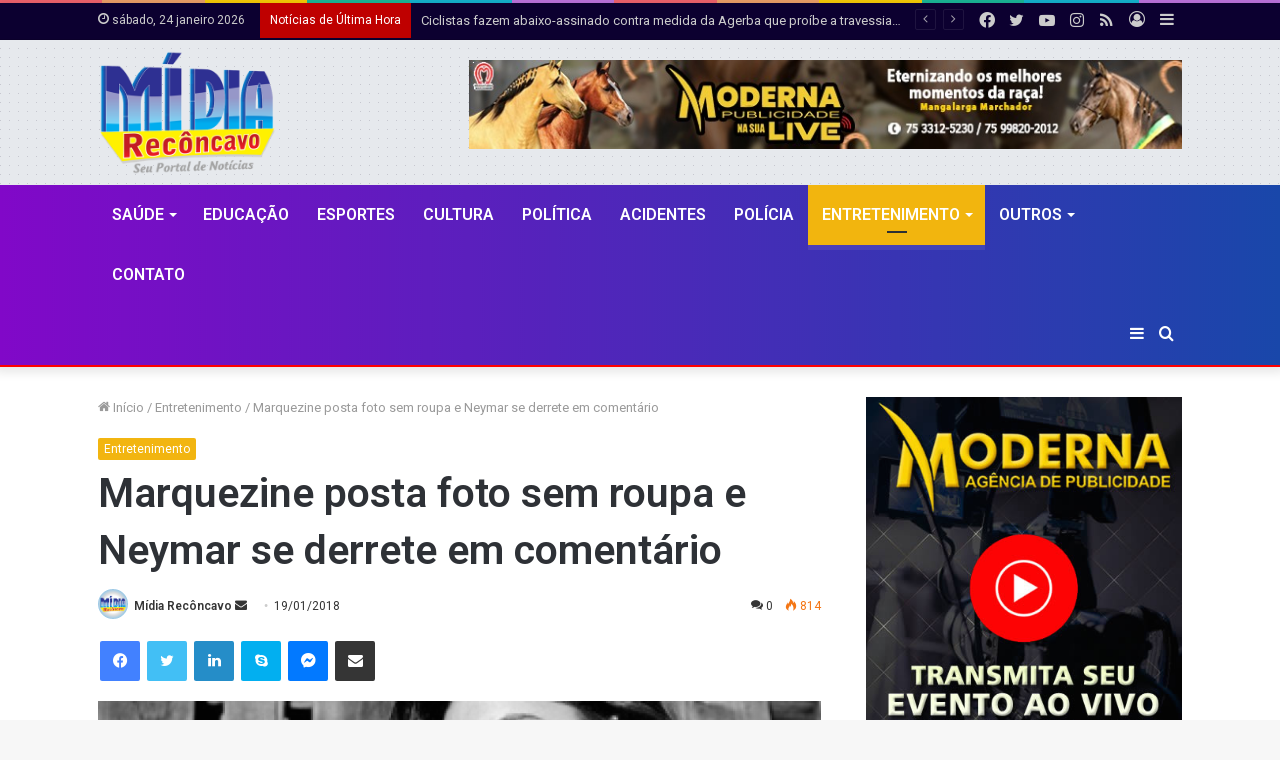

--- FILE ---
content_type: text/html; charset=UTF-8
request_url: https://www.midiareconcavo.com.br/entretenimento/10859/marquezine-posta-foto-sem-roupa-e-neymar-se-derrete-em-comentario/
body_size: 182399
content:
<!DOCTYPE html>
<html lang="pt-BR" class="" data-skin="light" prefix="og: http://ogp.me/ns#">
<head>
	<meta charset="UTF-8" />
	<link rel="profile" href="https://gmpg.org/xfn/11" />
	<title>Marquezine posta foto sem roupa e Neymar se derrete em comentário &#8211; Mídia Recôncavo | Com Anderson Bella</title>

<meta http-equiv='x-dns-prefetch-control' content='on'>
<link rel='dns-prefetch' href='//cdnjs.cloudflare.com' />
<link rel='dns-prefetch' href='//ajax.googleapis.com' />
<link rel='dns-prefetch' href='//fonts.googleapis.com' />
<link rel='dns-prefetch' href='//fonts.gstatic.com' />
<link rel='dns-prefetch' href='//s.gravatar.com' />
<link rel='dns-prefetch' href='//www.google-analytics.com' />
<link rel='preload' as='image' href='https://www.midiareconcavo.com.br/wp-content/uploads/2021/06/Midia-Reconcavo.png'>
<link rel='preload' as='image' href='https://i1.wp.com/www.midiareconcavo.com.br/wp-content/uploads/2021/backup/19-01-2018_11_12_36.jpg?resize=780%2C470&ssl=1'>
<link rel='preload' as='font' href='https://www.midiareconcavo.com.br/wp-content/themes/jannah/assets/fonts/tielabs-fonticon/tielabs-fonticon.woff' type='font/woff' crossorigin='anonymous' />
<link rel='preload' as='font' href='https://www.midiareconcavo.com.br/wp-content/themes/jannah/assets/fonts/fontawesome/fa-solid-900.woff2' type='font/woff2' crossorigin='anonymous' />
<link rel='preload' as='font' href='https://www.midiareconcavo.com.br/wp-content/themes/jannah/assets/fonts/fontawesome/fa-brands-400.woff2' type='font/woff2' crossorigin='anonymous' />
<link rel='preload' as='font' href='https://www.midiareconcavo.com.br/wp-content/themes/jannah/assets/fonts/fontawesome/fa-regular-400.woff2' type='font/woff2' crossorigin='anonymous' />
<link rel='preload' as='script' href='https://ajax.googleapis.com/ajax/libs/webfont/1/webfont.js'>
<meta name='robots' content='max-image-preview:large' />
<link rel='dns-prefetch' href='//www.googletagmanager.com' />
<link rel='dns-prefetch' href='//s.w.org' />
<link rel='dns-prefetch' href='//i0.wp.com' />
<link rel='dns-prefetch' href='//i1.wp.com' />
<link rel='dns-prefetch' href='//i2.wp.com' />
<link rel='dns-prefetch' href='//c0.wp.com' />
<link rel="alternate" type="application/rss+xml" title="Feed para Mídia Recôncavo | Com Anderson Bella &raquo;" href="https://www.midiareconcavo.com.br/feed/" />
<link rel="alternate" type="application/rss+xml" title="Feed de comentários para Mídia Recôncavo | Com Anderson Bella &raquo;" href="https://www.midiareconcavo.com.br/comments/feed/" />
<link rel="alternate" type="application/rss+xml" title="Feed de comentários para Mídia Recôncavo | Com Anderson Bella &raquo; Marquezine posta foto sem roupa e Neymar se derrete em comentário" href="https://www.midiareconcavo.com.br/entretenimento/10859/marquezine-posta-foto-sem-roupa-e-neymar-se-derrete-em-comentario/feed/" />

<meta property="og:title" content="Marquezine posta foto sem roupa e Neymar se derrete em comentário - Mídia Recôncavo | Com Anderson Bella" />
<meta property="og:type" content="article" />
<meta property="og:description" content="A atriz Bruna Marquezine honrou o hit &ldquo;Que tiro foi esse?&rdquo; de Jojo Todyinho e levou os s" />
<meta property="og:url" content="https://www.midiareconcavo.com.br/entretenimento/10859/marquezine-posta-foto-sem-roupa-e-neymar-se-derrete-em-comentario/" />
<meta property="og:site_name" content="Mídia Recôncavo | Com Anderson Bella" />
<meta property="og:image" content="https://i1.wp.com/www.midiareconcavo.com.br/wp-content/uploads/2021/backup/19-01-2018_11_12_36.jpg?resize=780%2C470&#038;ssl=1" />
		<script type="text/javascript">
			window._wpemojiSettings = {"baseUrl":"https:\/\/s.w.org\/images\/core\/emoji\/13.1.0\/72x72\/","ext":".png","svgUrl":"https:\/\/s.w.org\/images\/core\/emoji\/13.1.0\/svg\/","svgExt":".svg","source":{"concatemoji":"https:\/\/www.midiareconcavo.com.br\/wp-includes\/js\/wp-emoji-release.min.js?ver=5.8"}};
			!function(e,a,t){var n,r,o,i=a.createElement("canvas"),p=i.getContext&&i.getContext("2d");function s(e,t){var a=String.fromCharCode;p.clearRect(0,0,i.width,i.height),p.fillText(a.apply(this,e),0,0);e=i.toDataURL();return p.clearRect(0,0,i.width,i.height),p.fillText(a.apply(this,t),0,0),e===i.toDataURL()}function c(e){var t=a.createElement("script");t.src=e,t.defer=t.type="text/javascript",a.getElementsByTagName("head")[0].appendChild(t)}for(o=Array("flag","emoji"),t.supports={everything:!0,everythingExceptFlag:!0},r=0;r<o.length;r++)t.supports[o[r]]=function(e){if(!p||!p.fillText)return!1;switch(p.textBaseline="top",p.font="600 32px Arial",e){case"flag":return s([127987,65039,8205,9895,65039],[127987,65039,8203,9895,65039])?!1:!s([55356,56826,55356,56819],[55356,56826,8203,55356,56819])&&!s([55356,57332,56128,56423,56128,56418,56128,56421,56128,56430,56128,56423,56128,56447],[55356,57332,8203,56128,56423,8203,56128,56418,8203,56128,56421,8203,56128,56430,8203,56128,56423,8203,56128,56447]);case"emoji":return!s([10084,65039,8205,55357,56613],[10084,65039,8203,55357,56613])}return!1}(o[r]),t.supports.everything=t.supports.everything&&t.supports[o[r]],"flag"!==o[r]&&(t.supports.everythingExceptFlag=t.supports.everythingExceptFlag&&t.supports[o[r]]);t.supports.everythingExceptFlag=t.supports.everythingExceptFlag&&!t.supports.flag,t.DOMReady=!1,t.readyCallback=function(){t.DOMReady=!0},t.supports.everything||(n=function(){t.readyCallback()},a.addEventListener?(a.addEventListener("DOMContentLoaded",n,!1),e.addEventListener("load",n,!1)):(e.attachEvent("onload",n),a.attachEvent("onreadystatechange",function(){"complete"===a.readyState&&t.readyCallback()})),(n=t.source||{}).concatemoji?c(n.concatemoji):n.wpemoji&&n.twemoji&&(c(n.twemoji),c(n.wpemoji)))}(window,document,window._wpemojiSettings);
		</script>
		<style type="text/css">
img.wp-smiley,
img.emoji {
	display: inline !important;
	border: none !important;
	box-shadow: none !important;
	height: 1em !important;
	width: 1em !important;
	margin: 0 .07em !important;
	vertical-align: -0.1em !important;
	background: none !important;
	padding: 0 !important;
}
</style>
	<link rel='stylesheet' id='mediaelement-css'  href='https://c0.wp.com/c/5.8/wp-includes/js/mediaelement/mediaelementplayer-legacy.min.css' type='text/css' media='all' />
<link rel='stylesheet' id='wp-mediaelement-css'  href='https://c0.wp.com/c/5.8/wp-includes/js/mediaelement/wp-mediaelement.min.css' type='text/css' media='all' />
<link rel='stylesheet' id='mpp_gutenberg-css'  href='https://www.midiareconcavo.com.br/wp-content/plugins/metronet-profile-picture/dist/blocks.style.build.css?ver=2.6.0' type='text/css' media='all' />
<link rel='stylesheet' id='taqyeem-buttons-style-css'  href='https://www.midiareconcavo.com.br/wp-content/plugins/taqyeem-buttons/assets/style.css?ver=5.8' type='text/css' media='all' />
<link rel='stylesheet' id='tie-css-base-css'  href='https://www.midiareconcavo.com.br/wp-content/themes/jannah/assets/css/base.min.css?ver=5.4.4' type='text/css' media='all' />
<link rel='stylesheet' id='tie-css-styles-css'  href='https://www.midiareconcavo.com.br/wp-content/themes/jannah/assets/css/style.min.css?ver=5.4.4' type='text/css' media='all' />
<link rel='stylesheet' id='tie-css-widgets-css'  href='https://www.midiareconcavo.com.br/wp-content/themes/jannah/assets/css/widgets.min.css?ver=5.4.4' type='text/css' media='all' />
<link rel='stylesheet' id='tie-css-helpers-css'  href='https://www.midiareconcavo.com.br/wp-content/themes/jannah/assets/css/helpers.min.css?ver=5.4.4' type='text/css' media='all' />
<link rel='stylesheet' id='tie-fontawesome5-css'  href='https://www.midiareconcavo.com.br/wp-content/themes/jannah/assets/css/fontawesome.css?ver=5.4.4' type='text/css' media='all' />
<link rel='stylesheet' id='tie-css-ilightbox-css'  href='https://www.midiareconcavo.com.br/wp-content/themes/jannah/assets/ilightbox/dark-skin/skin.css?ver=5.4.4' type='text/css' media='all' />
<link rel='stylesheet' id='tie-css-shortcodes-css'  href='https://www.midiareconcavo.com.br/wp-content/themes/jannah/assets/css/plugins/shortcodes.min.css?ver=5.4.4' type='text/css' media='all' />
<link rel='stylesheet' id='tie-css-single-css'  href='https://www.midiareconcavo.com.br/wp-content/themes/jannah/assets/css/single.min.css?ver=5.4.4' type='text/css' media='all' />
<link rel='stylesheet' id='tie-css-print-css'  href='https://www.midiareconcavo.com.br/wp-content/themes/jannah/assets/css/print.css?ver=5.4.4' type='text/css' media='print' />
<link rel='stylesheet' id='taqyeem-styles-css'  href='https://www.midiareconcavo.com.br/wp-content/themes/jannah/assets/css/plugins/taqyeem.min.css?ver=5.4.4' type='text/css' media='all' />
<style id='taqyeem-styles-inline-css' type='text/css'>
.wf-active .logo-text,.wf-active h1,.wf-active h2,.wf-active h3,.wf-active h4,.wf-active h5,.wf-active h6,.wf-active .the-subtitle{font-family: 'Roboto';}#main-nav .main-menu > ul > li > a{font-size: 16px;font-weight: 600;text-transform: uppercase;}.brand-title,a:hover,.tie-popup-search-submit,#logo.text-logo a,.theme-header nav .components #search-submit:hover,.theme-header .header-nav .components > li:hover > a,.theme-header .header-nav .components li a:hover,.main-menu ul.cats-vertical li a.is-active,.main-menu ul.cats-vertical li a:hover,.main-nav li.mega-menu .post-meta a:hover,.main-nav li.mega-menu .post-box-title a:hover,.search-in-main-nav.autocomplete-suggestions a:hover,#main-nav .menu ul:not(.cats-horizontal) li:hover > a,#main-nav .menu ul li.current-menu-item:not(.mega-link-column) > a,.top-nav .menu li:hover > a,.top-nav .menu > .tie-current-menu > a,.search-in-top-nav.autocomplete-suggestions .post-title a:hover,div.mag-box .mag-box-options .mag-box-filter-links a.active,.mag-box-filter-links .flexMenu-viewMore:hover > a,.stars-rating-active,body .tabs.tabs .active > a,.video-play-icon,.spinner-circle:after,#go-to-content:hover,.comment-list .comment-author .fn,.commentlist .comment-author .fn,blockquote::before,blockquote cite,blockquote.quote-simple p,.multiple-post-pages a:hover,#story-index li .is-current,.latest-tweets-widget .twitter-icon-wrap span,.wide-slider-nav-wrapper .slide,.wide-next-prev-slider-wrapper .tie-slider-nav li:hover span,.review-final-score h3,#mobile-menu-icon:hover .menu-text,body .entry a,.dark-skin body .entry a,.entry .post-bottom-meta a:hover,.comment-list .comment-content a,q a,blockquote a,.widget.tie-weather-widget .icon-basecloud-bg:after,.site-footer a:hover,.site-footer .stars-rating-active,.site-footer .twitter-icon-wrap span,.site-info a:hover{color: #f2b50e;}#instagram-link a:hover{color: #f2b50e !important;border-color: #f2b50e !important;}[type='submit'],.button,.generic-button a,.generic-button button,.theme-header .header-nav .comp-sub-menu a.button.guest-btn:hover,.theme-header .header-nav .comp-sub-menu a.checkout-button,nav.main-nav .menu > li.tie-current-menu > a,nav.main-nav .menu > li:hover > a,.main-menu .mega-links-head:after,.main-nav .mega-menu.mega-cat .cats-horizontal li a.is-active,#mobile-menu-icon:hover .nav-icon,#mobile-menu-icon:hover .nav-icon:before,#mobile-menu-icon:hover .nav-icon:after,.search-in-main-nav.autocomplete-suggestions a.button,.search-in-top-nav.autocomplete-suggestions a.button,.spinner > div,.post-cat,.pages-numbers li.current span,.multiple-post-pages > span,#tie-wrapper .mejs-container .mejs-controls,.mag-box-filter-links a:hover,.slider-arrow-nav a:not(.pagination-disabled):hover,.comment-list .reply a:hover,.commentlist .reply a:hover,#reading-position-indicator,#story-index-icon,.videos-block .playlist-title,.review-percentage .review-item span span,.tie-slick-dots li.slick-active button,.tie-slick-dots li button:hover,.digital-rating-static,.timeline-widget li a:hover .date:before,#wp-calendar #today,.posts-list-counter li.widget-post-list:before,.cat-counter a + span,.tie-slider-nav li span:hover,.fullwidth-area .widget_tag_cloud .tagcloud a:hover,.magazine2:not(.block-head-4) .dark-widgetized-area ul.tabs a:hover,.magazine2:not(.block-head-4) .dark-widgetized-area ul.tabs .active a,.magazine1 .dark-widgetized-area ul.tabs a:hover,.magazine1 .dark-widgetized-area ul.tabs .active a,.block-head-4.magazine2 .dark-widgetized-area .tabs.tabs .active a,.block-head-4.magazine2 .dark-widgetized-area .tabs > .active a:before,.block-head-4.magazine2 .dark-widgetized-area .tabs > .active a:after,.demo_store,.demo #logo:after,.demo #sticky-logo:after,.widget.tie-weather-widget,span.video-close-btn:hover,#go-to-top,.latest-tweets-widget .slider-links .button:not(:hover){background-color: #f2b50e;color: #FFFFFF;}.tie-weather-widget .widget-title .the-subtitle,.block-head-4.magazine2 #footer .tabs .active a:hover{color: #FFFFFF;}pre,code,.pages-numbers li.current span,.theme-header .header-nav .comp-sub-menu a.button.guest-btn:hover,.multiple-post-pages > span,.post-content-slideshow .tie-slider-nav li span:hover,#tie-body .tie-slider-nav li > span:hover,.slider-arrow-nav a:not(.pagination-disabled):hover,.main-nav .mega-menu.mega-cat .cats-horizontal li a.is-active,.main-nav .mega-menu.mega-cat .cats-horizontal li a:hover,.main-menu .menu > li > .menu-sub-content{border-color: #f2b50e;}.main-menu .menu > li.tie-current-menu{border-bottom-color: #f2b50e;}.top-nav .menu li.tie-current-menu > a:before,.top-nav .menu li.menu-item-has-children:hover > a:before{border-top-color: #f2b50e;}.main-nav .main-menu .menu > li.tie-current-menu > a:before,.main-nav .main-menu .menu > li:hover > a:before{border-top-color: #FFFFFF;}header.main-nav-light .main-nav .menu-item-has-children li:hover > a:before,header.main-nav-light .main-nav .mega-menu li:hover > a:before{border-left-color: #f2b50e;}.rtl header.main-nav-light .main-nav .menu-item-has-children li:hover > a:before,.rtl header.main-nav-light .main-nav .mega-menu li:hover > a:before{border-right-color: #f2b50e;border-left-color: transparent;}.top-nav ul.menu li .menu-item-has-children:hover > a:before{border-top-color: transparent;border-left-color: #f2b50e;}.rtl .top-nav ul.menu li .menu-item-has-children:hover > a:before{border-left-color: transparent;border-right-color: #f2b50e;}::-moz-selection{background-color: #f2b50e;color: #FFFFFF;}::selection{background-color: #f2b50e;color: #FFFFFF;}circle.circle_bar{stroke: #f2b50e;}#reading-position-indicator{box-shadow: 0 0 10px rgba( 242,181,14,0.7);}#logo.text-logo a:hover,body .entry a:hover,.dark-skin body .entry a:hover,.comment-list .comment-content a:hover,.block-head-4.magazine2 .site-footer .tabs li a:hover,q a:hover,blockquote a:hover{color: #c08300;}.button:hover,input[type='submit']:hover,.generic-button a:hover,.generic-button button:hover,a.post-cat:hover,.site-footer .button:hover,.site-footer [type='submit']:hover,.search-in-main-nav.autocomplete-suggestions a.button:hover,.search-in-top-nav.autocomplete-suggestions a.button:hover,.theme-header .header-nav .comp-sub-menu a.checkout-button:hover{background-color: #c08300;color: #FFFFFF;}.theme-header .header-nav .comp-sub-menu a.checkout-button:not(:hover),body .entry a.button{color: #FFFFFF;}#story-index.is-compact .story-index-content{background-color: #f2b50e;}#story-index.is-compact .story-index-content a,#story-index.is-compact .story-index-content .is-current{color: #FFFFFF;}#tie-body .has-block-head-4,#tie-body .mag-box-title h3,#tie-body .comment-reply-title,#tie-body .related.products > h2,#tie-body .up-sells > h2,#tie-body .cross-sells > h2,#tie-body .cart_totals > h2,#tie-body .bbp-form legend,#tie-body .mag-box-title h3 a,#tie-body .section-title-default a,#tie-body #cancel-comment-reply-link {color: #FFFFFF;}#tie-body .has-block-head-4:before,#tie-body .mag-box-title h3:before,#tie-body .comment-reply-title:before,#tie-body .related.products > h2:before,#tie-body .up-sells > h2:before,#tie-body .cross-sells > h2:before,#tie-body .cart_totals > h2:before,#tie-body .bbp-form legend:before {background-color: #f2b50e;}#tie-body .block-more-button{color: #f2b50e;}#tie-body .block-more-button:hover{color: #c08300;}#tie-body .tabs,#tie-body .tabs .flexMenu-popup{border-color: #f2b50e;}#tie-body .tabs li a{color: #f2b50e;}#tie-body .tabs li a:hover{color: #c08300;}#tie-body .tabs li.active a{color: #FFFFFF;background-color: #f2b50e;}#tie-body .tabs > .active a:before,#tie-body .tabs > .active a:after{background-color: #f2b50e;}.brand-title,a:hover,.tie-popup-search-submit,#logo.text-logo a,.theme-header nav .components #search-submit:hover,.theme-header .header-nav .components > li:hover > a,.theme-header .header-nav .components li a:hover,.main-menu ul.cats-vertical li a.is-active,.main-menu ul.cats-vertical li a:hover,.main-nav li.mega-menu .post-meta a:hover,.main-nav li.mega-menu .post-box-title a:hover,.search-in-main-nav.autocomplete-suggestions a:hover,#main-nav .menu ul:not(.cats-horizontal) li:hover > a,#main-nav .menu ul li.current-menu-item:not(.mega-link-column) > a,.top-nav .menu li:hover > a,.top-nav .menu > .tie-current-menu > a,.search-in-top-nav.autocomplete-suggestions .post-title a:hover,div.mag-box .mag-box-options .mag-box-filter-links a.active,.mag-box-filter-links .flexMenu-viewMore:hover > a,.stars-rating-active,body .tabs.tabs .active > a,.video-play-icon,.spinner-circle:after,#go-to-content:hover,.comment-list .comment-author .fn,.commentlist .comment-author .fn,blockquote::before,blockquote cite,blockquote.quote-simple p,.multiple-post-pages a:hover,#story-index li .is-current,.latest-tweets-widget .twitter-icon-wrap span,.wide-slider-nav-wrapper .slide,.wide-next-prev-slider-wrapper .tie-slider-nav li:hover span,.review-final-score h3,#mobile-menu-icon:hover .menu-text,body .entry a,.dark-skin body .entry a,.entry .post-bottom-meta a:hover,.comment-list .comment-content a,q a,blockquote a,.widget.tie-weather-widget .icon-basecloud-bg:after,.site-footer a:hover,.site-footer .stars-rating-active,.site-footer .twitter-icon-wrap span,.site-info a:hover{color: #f2b50e;}#instagram-link a:hover{color: #f2b50e !important;border-color: #f2b50e !important;}[type='submit'],.button,.generic-button a,.generic-button button,.theme-header .header-nav .comp-sub-menu a.button.guest-btn:hover,.theme-header .header-nav .comp-sub-menu a.checkout-button,nav.main-nav .menu > li.tie-current-menu > a,nav.main-nav .menu > li:hover > a,.main-menu .mega-links-head:after,.main-nav .mega-menu.mega-cat .cats-horizontal li a.is-active,#mobile-menu-icon:hover .nav-icon,#mobile-menu-icon:hover .nav-icon:before,#mobile-menu-icon:hover .nav-icon:after,.search-in-main-nav.autocomplete-suggestions a.button,.search-in-top-nav.autocomplete-suggestions a.button,.spinner > div,.post-cat,.pages-numbers li.current span,.multiple-post-pages > span,#tie-wrapper .mejs-container .mejs-controls,.mag-box-filter-links a:hover,.slider-arrow-nav a:not(.pagination-disabled):hover,.comment-list .reply a:hover,.commentlist .reply a:hover,#reading-position-indicator,#story-index-icon,.videos-block .playlist-title,.review-percentage .review-item span span,.tie-slick-dots li.slick-active button,.tie-slick-dots li button:hover,.digital-rating-static,.timeline-widget li a:hover .date:before,#wp-calendar #today,.posts-list-counter li.widget-post-list:before,.cat-counter a + span,.tie-slider-nav li span:hover,.fullwidth-area .widget_tag_cloud .tagcloud a:hover,.magazine2:not(.block-head-4) .dark-widgetized-area ul.tabs a:hover,.magazine2:not(.block-head-4) .dark-widgetized-area ul.tabs .active a,.magazine1 .dark-widgetized-area ul.tabs a:hover,.magazine1 .dark-widgetized-area ul.tabs .active a,.block-head-4.magazine2 .dark-widgetized-area .tabs.tabs .active a,.block-head-4.magazine2 .dark-widgetized-area .tabs > .active a:before,.block-head-4.magazine2 .dark-widgetized-area .tabs > .active a:after,.demo_store,.demo #logo:after,.demo #sticky-logo:after,.widget.tie-weather-widget,span.video-close-btn:hover,#go-to-top,.latest-tweets-widget .slider-links .button:not(:hover){background-color: #f2b50e;color: #FFFFFF;}.tie-weather-widget .widget-title .the-subtitle,.block-head-4.magazine2 #footer .tabs .active a:hover{color: #FFFFFF;}pre,code,.pages-numbers li.current span,.theme-header .header-nav .comp-sub-menu a.button.guest-btn:hover,.multiple-post-pages > span,.post-content-slideshow .tie-slider-nav li span:hover,#tie-body .tie-slider-nav li > span:hover,.slider-arrow-nav a:not(.pagination-disabled):hover,.main-nav .mega-menu.mega-cat .cats-horizontal li a.is-active,.main-nav .mega-menu.mega-cat .cats-horizontal li a:hover,.main-menu .menu > li > .menu-sub-content{border-color: #f2b50e;}.main-menu .menu > li.tie-current-menu{border-bottom-color: #f2b50e;}.top-nav .menu li.tie-current-menu > a:before,.top-nav .menu li.menu-item-has-children:hover > a:before{border-top-color: #f2b50e;}.main-nav .main-menu .menu > li.tie-current-menu > a:before,.main-nav .main-menu .menu > li:hover > a:before{border-top-color: #FFFFFF;}header.main-nav-light .main-nav .menu-item-has-children li:hover > a:before,header.main-nav-light .main-nav .mega-menu li:hover > a:before{border-left-color: #f2b50e;}.rtl header.main-nav-light .main-nav .menu-item-has-children li:hover > a:before,.rtl header.main-nav-light .main-nav .mega-menu li:hover > a:before{border-right-color: #f2b50e;border-left-color: transparent;}.top-nav ul.menu li .menu-item-has-children:hover > a:before{border-top-color: transparent;border-left-color: #f2b50e;}.rtl .top-nav ul.menu li .menu-item-has-children:hover > a:before{border-left-color: transparent;border-right-color: #f2b50e;}::-moz-selection{background-color: #f2b50e;color: #FFFFFF;}::selection{background-color: #f2b50e;color: #FFFFFF;}circle.circle_bar{stroke: #f2b50e;}#reading-position-indicator{box-shadow: 0 0 10px rgba( 242,181,14,0.7);}#logo.text-logo a:hover,body .entry a:hover,.dark-skin body .entry a:hover,.comment-list .comment-content a:hover,.block-head-4.magazine2 .site-footer .tabs li a:hover,q a:hover,blockquote a:hover{color: #c08300;}.button:hover,input[type='submit']:hover,.generic-button a:hover,.generic-button button:hover,a.post-cat:hover,.site-footer .button:hover,.site-footer [type='submit']:hover,.search-in-main-nav.autocomplete-suggestions a.button:hover,.search-in-top-nav.autocomplete-suggestions a.button:hover,.theme-header .header-nav .comp-sub-menu a.checkout-button:hover{background-color: #c08300;color: #FFFFFF;}.theme-header .header-nav .comp-sub-menu a.checkout-button:not(:hover),body .entry a.button{color: #FFFFFF;}#story-index.is-compact .story-index-content{background-color: #f2b50e;}#story-index.is-compact .story-index-content a,#story-index.is-compact .story-index-content .is-current{color: #FFFFFF;}#tie-body .has-block-head-4,#tie-body .mag-box-title h3,#tie-body .comment-reply-title,#tie-body .related.products > h2,#tie-body .up-sells > h2,#tie-body .cross-sells > h2,#tie-body .cart_totals > h2,#tie-body .bbp-form legend,#tie-body .mag-box-title h3 a,#tie-body .section-title-default a,#tie-body #cancel-comment-reply-link {color: #FFFFFF;}#tie-body .has-block-head-4:before,#tie-body .mag-box-title h3:before,#tie-body .comment-reply-title:before,#tie-body .related.products > h2:before,#tie-body .up-sells > h2:before,#tie-body .cross-sells > h2:before,#tie-body .cart_totals > h2:before,#tie-body .bbp-form legend:before {background-color: #f2b50e;}#tie-body .block-more-button{color: #f2b50e;}#tie-body .block-more-button:hover{color: #c08300;}#tie-body .tabs,#tie-body .tabs .flexMenu-popup{border-color: #f2b50e;}#tie-body .tabs li a{color: #f2b50e;}#tie-body .tabs li a:hover{color: #c08300;}#tie-body .tabs li.active a{color: #FFFFFF;background-color: #f2b50e;}#tie-body .tabs > .active a:before,#tie-body .tabs > .active a:after{background-color: #f2b50e;}#top-nav,#top-nav .sub-menu,#top-nav .comp-sub-menu,#top-nav .ticker-content,#top-nav .ticker-swipe,.top-nav-boxed #top-nav .topbar-wrapper,.search-in-top-nav.autocomplete-suggestions,#top-nav .guest-btn:not(:hover){background-color : #0c0030;}#top-nav *,.search-in-top-nav.autocomplete-suggestions{border-color: rgba( 255,255,255,0.08);}#top-nav .icon-basecloud-bg:after{color: #0c0030;}#top-nav .breaking-title{color: #FFFFFF;}#top-nav .breaking-title:before{background-color: #bf0000;}#top-nav .breaking-news-nav li:hover{background-color: #bf0000;border-color: #bf0000;}.main-nav-boxed .main-nav.fixed-nav,#main-nav{background: #8108c8;background: -webkit-linear-gradient(90deg,#1947aa,#8108c8 );background: -moz-linear-gradient(90deg,#1947aa,#8108c8 );background: -o-linear-gradient(90deg,#1947aa,#8108c8 );background: linear-gradient(90deg,#8108c8,#1947aa );}#main-nav .icon-basecloud-bg:after{color: inherit !important;}#main-nav,#main-nav .menu-sub-content,#main-nav .comp-sub-menu,#main-nav .guest-btn:not(:hover),#main-nav ul.cats-vertical li a.is-active,#main-nav ul.cats-vertical li a:hover.search-in-main-nav.autocomplete-suggestions{background-color: rgb(77,40,185);}#main-nav{border-width: 0;}#theme-header #main-nav:not(.fixed-nav){bottom: 0;}#main-nav .icon-basecloud-bg:after{color: rgb(77,40,185);}#main-nav *,.search-in-main-nav.autocomplete-suggestions{border-color: rgba(255,255,255,0.07);}.main-nav-boxed #main-nav .main-menu-wrapper{border-width: 0;}#theme-header:not(.main-nav-boxed) #main-nav,.main-nav-boxed .main-menu-wrapper{border-top-color:#2d2d2d !important;border-bottom-color:#ff0000 !important;border-bottom-width:2px !important;border-right: 0 none;border-left : 0 none;}.main-nav-boxed #main-nav.fixed-nav{box-shadow: none;}#tie-wrapper #theme-header{background-color: #e6e9ed;background-image: url(https://www.midiareconcavo.com.br/wp-content/uploads/2021/06/pixel-grid.png);}#logo.text-logo a,#logo.text-logo a:hover{color: #000000;}@media (max-width: 991px){#tie-wrapper #theme-header .logo-container.fixed-nav{background-color: rgba(230,233,237,0.95);}}@media (max-width: 991px){#tie-wrapper #theme-header .logo-container{background-color: #e6e9ed;background-image: url(https://www.midiareconcavo.com.br/wp-content/uploads/2021/06/pixel-grid.png);}}#footer{background-image: url(https://www.midiareconcavo.com.br/wp-content/uploads/2021/06/midia-reconcavo-2021.jpg);background-repeat: no-repeat;background-size: initial; background-attachment: scroll;background-position: center center;}#site-info{background-color: #3245d3;}@media (max-width: 991px) {#tie-wrapper #theme-header,#tie-wrapper #theme-header #main-nav .main-menu-wrapper,#tie-wrapper #theme-header .logo-container{background: transparent;}#tie-wrapper #theme-header .logo-container,#tie-wrapper #theme-header #main-nav {background: #4958fc;background: -webkit-linear-gradient(90deg,#8b32d3,#4958fc );background: -moz-linear-gradient(90deg,#8b32d3,#4958fc );background: -o-linear-gradient(90deg,#8b32d3,#4958fc );background: linear-gradient(90deg,#4958fc,#8b32d3 );}#mobile-header-components-area_1 .components .comp-sub-menu{background-color: #4958fc;}#mobile-header-components-area_2 .components .comp-sub-menu{background-color: #8b32d3;}}#footer .site-info a:hover{color: #002c5e;}.tie-cat-2,.tie-cat-item-2 > span{background-color:#e67e22 !important;color:#FFFFFF !important;}.tie-cat-2:after{border-top-color:#e67e22 !important;}.tie-cat-2:hover{background-color:#c86004 !important;}.tie-cat-2:hover:after{border-top-color:#c86004 !important;}.tie-cat-10,.tie-cat-item-10 > span{background-color:#2ecc71 !important;color:#FFFFFF !important;}.tie-cat-10:after{border-top-color:#2ecc71 !important;}.tie-cat-10:hover{background-color:#10ae53 !important;}.tie-cat-10:hover:after{border-top-color:#10ae53 !important;}.tie-cat-14,.tie-cat-item-14 > span{background-color:#9b59b6 !important;color:#FFFFFF !important;}.tie-cat-14:after{border-top-color:#9b59b6 !important;}.tie-cat-14:hover{background-color:#7d3b98 !important;}.tie-cat-14:hover:after{border-top-color:#7d3b98 !important;}.tie-cat-17,.tie-cat-item-17 > span{background-color:#34495e !important;color:#FFFFFF !important;}.tie-cat-17:after{border-top-color:#34495e !important;}.tie-cat-17:hover{background-color:#162b40 !important;}.tie-cat-17:hover:after{border-top-color:#162b40 !important;}.tie-cat-18,.tie-cat-item-18 > span{background-color:#795548 !important;color:#FFFFFF !important;}.tie-cat-18:after{border-top-color:#795548 !important;}.tie-cat-18:hover{background-color:#5b372a !important;}.tie-cat-18:hover:after{border-top-color:#5b372a !important;}.tie-cat-20,.tie-cat-item-20 > span{background-color:#4CAF50 !important;color:#FFFFFF !important;}.tie-cat-20:after{border-top-color:#4CAF50 !important;}.tie-cat-20:hover{background-color:#2e9132 !important;}.tie-cat-20:hover:after{border-top-color:#2e9132 !important;}.tie-cat-30,.tie-cat-item-30 > span{background-color:#068263 !important;color:#FFFFFF !important;}.tie-cat-30:after{border-top-color:#068263 !important;}.tie-cat-30:hover{background-color:#006445 !important;}.tie-cat-30:hover:after{border-top-color:#006445 !important;}.tie-cat-25,.tie-cat-item-25 > span{background-color:#fc0043 !important;color:#FFFFFF !important;}.tie-cat-25:after{border-top-color:#fc0043 !important;}.tie-cat-25:hover{background-color:#de0025 !important;}.tie-cat-25:hover:after{border-top-color:#de0025 !important;}.tie-cat-42,.tie-cat-item-42 > span{background-color:#7a3900 !important;color:#FFFFFF !important;}.tie-cat-42:after{border-top-color:#7a3900 !important;}.tie-cat-42:hover{background-color:#5c1b00 !important;}.tie-cat-42:hover:after{border-top-color:#5c1b00 !important;}.tie-cat-32,.tie-cat-item-32 > span{background-color:#0043ed !important;color:#FFFFFF !important;}.tie-cat-32:after{border-top-color:#0043ed !important;}.tie-cat-32:hover{background-color:#0025cf !important;}.tie-cat-32:hover:after{border-top-color:#0025cf !important;}.tie-cat-29,.tie-cat-item-29 > span{background-color:#f2b50e !important;color:#FFFFFF !important;}.tie-cat-29:after{border-top-color:#f2b50e !important;}.tie-cat-29:hover{background-color:#d49700 !important;}.tie-cat-29:hover:after{border-top-color:#d49700 !important;}.tie-cat-31,.tie-cat-item-31 > span{background-color:#f20e4b !important;color:#FFFFFF !important;}.tie-cat-31:after{border-top-color:#f20e4b !important;}.tie-cat-31:hover{background-color:#d4002d !important;}.tie-cat-31:hover:after{border-top-color:#d4002d !important;}.tie-cat-38,.tie-cat-item-38 > span{background-color:#0081c1 !important;color:#FFFFFF !important;}.tie-cat-38:after{border-top-color:#0081c1 !important;}.tie-cat-38:hover{background-color:#0063a3 !important;}.tie-cat-38:hover:after{border-top-color:#0063a3 !important;}.tie-cat-41,.tie-cat-item-41 > span{background-color:#008e6d !important;color:#FFFFFF !important;}.tie-cat-41:after{border-top-color:#008e6d !important;}.tie-cat-41:hover{background-color:#00704f !important;}.tie-cat-41:hover:after{border-top-color:#00704f !important;}@media (min-width: 1200px){.container{width: auto;}}@media (min-width: 992px){.container,.boxed-layout #tie-wrapper,.boxed-layout .fixed-nav,.wide-next-prev-slider-wrapper .slider-main-container{max-width: 87%;}.boxed-layout .container{max-width: 100%;}}@media (max-width: 991px){.side-aside.dark-skin{background: #5932e5;background: -webkit-linear-gradient(135deg,#ef0332,#5932e5 );background: -moz-linear-gradient(135deg,#ef0332,#5932e5 );background: -o-linear-gradient(135deg,#ef0332,#5932e5 );background: linear-gradient(135deg,#5932e5,#ef0332 );}}
</style>
<link rel='stylesheet' id='jetpack_css-css'  href='https://c0.wp.com/p/jetpack/10.0/css/jetpack.css' type='text/css' media='all' />
<script type='text/javascript' src='https://c0.wp.com/c/5.8/wp-includes/js/jquery/jquery.min.js' id='jquery-core-js'></script>
<script type='text/javascript' src='https://c0.wp.com/c/5.8/wp-includes/js/jquery/jquery-migrate.min.js' id='jquery-migrate-js'></script>

<!-- Google Analytics snippet added by Site Kit -->
<script type='text/javascript' src='https://www.googletagmanager.com/gtag/js?id=UA-38176317-1' id='google_gtagjs-js' async></script>
<script type='text/javascript' id='google_gtagjs-js-after'>
window.dataLayer = window.dataLayer || [];function gtag(){dataLayer.push(arguments);}
gtag('set', 'linker', {"domains":["www.midiareconcavo.com.br"]} );
gtag("js", new Date());
gtag("set", "developer_id.dZTNiMT", true);
gtag("config", "UA-38176317-1", {"anonymize_ip":true});
</script>

<!-- End Google Analytics snippet added by Site Kit -->
<link rel="https://api.w.org/" href="https://www.midiareconcavo.com.br/wp-json/" /><link rel="alternate" type="application/json" href="https://www.midiareconcavo.com.br/wp-json/wp/v2/posts/10859" /><link rel="EditURI" type="application/rsd+xml" title="RSD" href="https://www.midiareconcavo.com.br/xmlrpc.php?rsd" />
<link rel="wlwmanifest" type="application/wlwmanifest+xml" href="https://www.midiareconcavo.com.br/wp-includes/wlwmanifest.xml" /> 
<meta name="generator" content="WordPress 5.8" />
<link rel="canonical" href="https://www.midiareconcavo.com.br/entretenimento/10859/marquezine-posta-foto-sem-roupa-e-neymar-se-derrete-em-comentario/" />
<link rel='shortlink' href='https://www.midiareconcavo.com.br/?p=10859' />
<link rel="alternate" type="application/json+oembed" href="https://www.midiareconcavo.com.br/wp-json/oembed/1.0/embed?url=https%3A%2F%2Fwww.midiareconcavo.com.br%2Fentretenimento%2F10859%2Fmarquezine-posta-foto-sem-roupa-e-neymar-se-derrete-em-comentario%2F" />
<link rel="alternate" type="text/xml+oembed" href="https://www.midiareconcavo.com.br/wp-json/oembed/1.0/embed?url=https%3A%2F%2Fwww.midiareconcavo.com.br%2Fentretenimento%2F10859%2Fmarquezine-posta-foto-sem-roupa-e-neymar-se-derrete-em-comentario%2F&#038;format=xml" />
<meta name="generator" content="Site Kit by Google 1.46.0" /><script type='text/javascript'>
/* <![CDATA[ */
var taqyeem = {"ajaxurl":"https://www.midiareconcavo.com.br/wp-admin/admin-ajax.php" , "your_rating":"Your Rating:"};
/* ]]> */
</script>

<style type='text/css'>img#wpstats{display:none}</style>
		 <meta name="description" content="A atriz Bruna Marquezine honrou o hit &ldquo;Que tiro foi esse?&rdquo; de Jojo Todyinho e levou os seguidores &agrave; loucura ao postar na noite dest" /><meta http-equiv="X-UA-Compatible" content="IE=edge">
<meta name="theme-color" content="#f2b50e" /><meta name="viewport" content="width=device-width, initial-scale=1.0" /><meta name="description" content="A atriz Bruna Marquezine honrou o hit &ldquo;Que tiro foi esse?&rdquo; de Jojo Todyinho e levou os seguidores &agrave; loucura ao postar na noite desta quinta-feira (18), em seu perfil no Instagram, uma foto na qual aparece de costas nuas. Al&eacute;m dos f&atilde;s, quem tamb&eacute;m aprovou a imagem foi o jogador do Paris Saint-Germain, Neymar.&hellip;" />
			<style type="text/css">
				/* If html does not have either class, do not show lazy loaded images. */
				html:not( .jetpack-lazy-images-js-enabled ):not( .js ) .jetpack-lazy-image {
					display: none;
				}
			</style>
			<script>
				document.documentElement.classList.add(
					'jetpack-lazy-images-js-enabled'
				);
			</script>
		<link rel="icon" href="https://i1.wp.com/www.midiareconcavo.com.br/wp-content/uploads/2021/06/cropped-midia-reconcavo-2021-1.jpg?fit=32%2C32&#038;ssl=1" sizes="32x32" />
<link rel="icon" href="https://i1.wp.com/www.midiareconcavo.com.br/wp-content/uploads/2021/06/cropped-midia-reconcavo-2021-1.jpg?fit=192%2C192&#038;ssl=1" sizes="192x192" />
<link rel="apple-touch-icon" href="https://i1.wp.com/www.midiareconcavo.com.br/wp-content/uploads/2021/06/cropped-midia-reconcavo-2021-1.jpg?fit=180%2C180&#038;ssl=1" />
<meta name="msapplication-TileImage" content="https://i1.wp.com/www.midiareconcavo.com.br/wp-content/uploads/2021/06/cropped-midia-reconcavo-2021-1.jpg?fit=270%2C270&#038;ssl=1" />
</head>

<body data-rsssl=1 id="tie-body" class="post-template-default single single-post postid-10859 single-format-standard tie-no-js is-percent-width wrapper-has-shadow block-head-4 block-head-5 magazine2 is-thumb-overlay-disabled is-desktop is-header-layout-3 has-header-ad sidebar-right has-sidebar post-layout-1 narrow-title-narrow-media has-mobile-share hide_share_post_top hide_share_post_bottom">



<div class="background-overlay">

	<div id="tie-container" class="site tie-container">

		
		<div id="tie-wrapper">

			<div class="rainbow-line"></div>
<header id="theme-header" class="theme-header header-layout-3 main-nav-dark main-nav-default-dark main-nav-below has-stream-item top-nav-active top-nav-dark top-nav-default-dark top-nav-above has-shadow has-normal-width-logo mobile-header-default">
	
<nav id="top-nav"  class="has-date-breaking-components top-nav header-nav has-breaking-news" aria-label="Navegação Secundária">
	<div class="container">
		<div class="topbar-wrapper">

			
					<div class="topbar-today-date tie-icon">
						sábado, 24 janeiro 2026					</div>
					
			<div class="tie-alignleft">
				
<div class="breaking controls-is-active">

	<span class="breaking-title">
		<span class="tie-icon-bolt breaking-icon" aria-hidden="true"></span>
		<span class="breaking-title-text">Notícias de Última Hora</span>
	</span>

	<ul id="breaking-news-in-header" class="breaking-news" data-type="reveal" data-arrows="true">

		
							<li class="news-item">
								<a href="https://www.midiareconcavo.com.br/destaque/106972/ciclistas-fazem-abaixo-assinado-contra-medida-da-agerba-que-proibe-a-travessia-de-bicicletas-nas-lanchas-salvador-mar-grande/">Ciclistas fazem abaixo-assinado contra medida da Agerba que proíbe a travessia de bicicletas nas lanchas Salvador–Mar Grande</a>
							</li>

							
							<li class="news-item">
								<a href="https://www.midiareconcavo.com.br/destaque/106968/stf-defende-operacoes-de-seguranca-apos-reportagem-sobre-gastos-no-parana/">STF defende operações de segurança após reportagem sobre gastos no Paraná</a>
							</li>

							
							<li class="news-item">
								<a href="https://www.midiareconcavo.com.br/destaque/106964/primeira-noite-da-festa-dos-navegantes-em-jaguaripe-tera-tony-salles-toque-dez-e-filhos-de-jorge/">Primeira noite da Festa dos Navegantes em Jaguaripe terá Tony Salles, Toque Dez e Filhos de Jorge</a>
							</li>

							
							<li class="news-item">
								<a href="https://www.midiareconcavo.com.br/destaque/106958/vera-cruz-moradores-cobram-retorno-da-tarifa-social-its-informa-que-o-beneficio-passa-por-atualizacao-cadastral/">Vera Cruz: moradores cobram retorno da tarifa social; ITS informa que o benefício passa por atualização cadastral</a>
							</li>

							
							<li class="news-item">
								<a href="https://www.midiareconcavo.com.br/destaque/106954/bruno-reis-deseja-que-filhos-deem-continuidade-ao-legado-de-alan-sanches/">Bruno Reis deseja que filhos deem continuidade ao legado de Alan Sanches</a>
							</li>

							
							<li class="news-item">
								<a href="https://www.midiareconcavo.com.br/destaque/106950/caiado-diz-que-escala-6x1-nao-reflete-realidade-do-mercado-de-trabalho/">Caiado diz que escala 6×1 não reflete realidade do mercado de trabalho</a>
							</li>

							
							<li class="news-item">
								<a href="https://www.midiareconcavo.com.br/destaque/106946/luto-em-valenca-kyka-monteiro-esposa-de-valdemar-da-conect-morre-em-passeio-com-a-familia-em-goias/">Luto em Valença: Kyka Monteiro, esposa de Valdemar da Conect, morre em passeio com a família em Goiás</a>
							</li>

							
							<li class="news-item">
								<a href="https://www.midiareconcavo.com.br/destaque/106942/ice-detem-crianca-de-5-anos-durante-abordagem-ao-pai-em-minnesota-nos-eua/">ICE detém criança de 5 anos durante abordagem ao pai em Minnesota, nos EUA</a>
							</li>

							
							<li class="news-item">
								<a href="https://www.midiareconcavo.com.br/destaque/106938/cofen-publica-resolucao-que-estabelece-novas-regras-para-prescricao-de-medicamentos-por-enfermeiros/">Cofen publica resolução que estabelece novas regras para prescrição de medicamentos por enfermeiros</a>
							</li>

							
							<li class="news-item">
								<a href="https://www.midiareconcavo.com.br/destaque/106934/sac-rodoviaria-tem-capacidade-para-16-mil-atendimentos-por-mes-ampliando-a-oferta-de-servicos-publicos-na-bahia/">SAC Rodoviária tem capacidade para 16 mil atendimentos por mês, ampliando a oferta de serviços públicos na Bahia</a>
							</li>

							
	</ul>
</div><!-- #breaking /-->
			</div><!-- .tie-alignleft /-->

			<div class="tie-alignright">
				<ul class="components">	<li class="side-aside-nav-icon menu-item custom-menu-link">
		<a href="#">
			<span class="tie-icon-navicon" aria-hidden="true"></span>
			<span class="screen-reader-text">Barra Lateral</span>
		</a>
	</li>
	
	
		<li class=" popup-login-icon menu-item custom-menu-link">
			<a href="#" class="lgoin-btn tie-popup-trigger">
				<span class="tie-icon-author" aria-hidden="true"></span>
				<span class="screen-reader-text">Entrar</span>			</a>
		</li>

			 <li class="social-icons-item"><a class="social-link rss-social-icon" rel="external noopener nofollow" target="_blank" href="https://www.midiareconcavo.com.br/feed/"><span class="tie-social-icon tie-icon-feed"></span><span class="screen-reader-text">RSS</span></a></li><li class="social-icons-item"><a class="social-link instagram-social-icon" rel="external noopener nofollow" target="_blank" href="https://www.instagram.com/midiareconcavo/"><span class="tie-social-icon tie-icon-instagram"></span><span class="screen-reader-text">Instagram</span></a></li><li class="social-icons-item"><a class="social-link youtube-social-icon" rel="external noopener nofollow" target="_blank" href="https://youtube.com/channel/UCx8B60byDD-EjV2zdo5gFrQ"><span class="tie-social-icon tie-icon-youtube"></span><span class="screen-reader-text">YouTube</span></a></li><li class="social-icons-item"><a class="social-link twitter-social-icon" rel="external noopener nofollow" target="_blank" href="https://mobile.twitter.com/midiareconcavo"><span class="tie-social-icon tie-icon-twitter"></span><span class="screen-reader-text">Twitter</span></a></li><li class="social-icons-item"><a class="social-link facebook-social-icon" rel="external noopener nofollow" target="_blank" href="https://www.facebook.com/midiareconcavo/"><span class="tie-social-icon tie-icon-facebook"></span><span class="screen-reader-text">Facebook</span></a></li> </ul><!-- Components -->			</div><!-- .tie-alignright /-->

		</div><!-- .topbar-wrapper /-->
	</div><!-- .container /-->
</nav><!-- #top-nav /-->

<div class="container header-container">
	<div class="tie-row logo-row">

		
		<div class="logo-wrapper">
			<div class="tie-col-md-4 logo-container clearfix">
				
		<div id="logo" class="image-logo" style="margin-top: 10px; margin-bottom: 10px;">

			
			<a title="Mídia Recôncavo | Com Anderson Bella" href="https://www.midiareconcavo.com.br/">
				
				<picture class="tie-logo-default tie-logo-picture">
					<source class="tie-logo-source-default tie-logo-source" srcset="https://www.midiareconcavo.com.br/wp-content/uploads/2021/06/Midia-Reconcavo.png">
					<img class="tie-logo-img-default tie-logo-img" src="https://www.midiareconcavo.com.br/wp-content/uploads/2021/06/Midia-Reconcavo.png" alt="Mídia Recôncavo | Com Anderson Bella" width="310" height="125" style="max-height:125px; width: auto;" />
				</picture>
						</a>

			
		</div><!-- #logo /-->

		<div id="mobile-header-components-area_2" class="mobile-header-components"><ul class="components"><li class="mobile-component_menu custom-menu-link"><a href="#" id="mobile-menu-icon" class=""><span class="tie-mobile-menu-icon nav-icon is-layout-1"></span><span class="screen-reader-text">Menu</span></a></li> <li class="mobile-component_search custom-menu-link">
				<a href="#" class="tie-search-trigger-mobile">
					<span class="tie-icon-search tie-search-icon" aria-hidden="true"></span>
					<span class="screen-reader-text">Procurar por</span>
				</a>
			</li></ul></div>			</div><!-- .tie-col /-->
		</div><!-- .logo-wrapper /-->

		<div class="tie-col-md-8 stream-item stream-item-top-wrapper"><div class="stream-item-top">
					<a href="https://www.youtube.com/c/ModernaPublicidade" title="Moderna Publicidade" target="_blank" rel="nofollow noopener">
						<img src="https://www.midiareconcavo.com.br/wp-content/uploads/2021/11/moderna-publicidade.jpg" alt="Moderna Publicidade" width="728" height="91" />
					</a>
				</div></div><!-- .tie-col /-->
	</div><!-- .tie-row /-->
</div><!-- .container /-->

<div class="main-nav-wrapper">
	<nav id="main-nav" data-skin="search-in-main-nav" class="main-nav header-nav live-search-parent"  aria-label="Navegação Primária">
		<div class="container">

			<div class="main-menu-wrapper">

				
				<div id="menu-components-wrap">

					
					<div class="main-menu main-menu-wrap tie-alignleft">
						<div id="main-nav-menu" class="main-menu header-menu"><ul id="menu-menuprincipal" class="menu" role="menubar"><li id="menu-item-1" class="menu-item menu-item-type-taxonomy menu-item-object-category menu-item-has-children menu-item-1"><a href="https://www.midiareconcavo.com.br/categoria/saud/">Saúde</a>
<ul class="sub-menu menu-sub-content">
	<li id="menu-item-2" class="menu-item menu-item-type-taxonomy menu-item-object-category menu-item-2"><a href="https://www.midiareconcavo.com.br/categoria/saude/">SAÚDE</a></li>
</ul>
</li>
<li id="menu-item-4" class="menu-item menu-item-type-taxonomy menu-item-object-category menu-item-4"><a href="https://www.midiareconcavo.com.br/categoria/educacao/">Educação</a></li>
<li id="menu-item-6" class="menu-item menu-item-type-taxonomy menu-item-object-category menu-item-6"><a href="https://www.midiareconcavo.com.br/categoria/esportes/">Esportes</a></li>
<li id="menu-item-9" class="menu-item menu-item-type-taxonomy menu-item-object-category menu-item-9"><a href="https://www.midiareconcavo.com.br/categoria/cultura/">CULTURA</a></li>
<li id="menu-item-8" class="menu-item menu-item-type-taxonomy menu-item-object-category menu-item-8"><a href="https://www.midiareconcavo.com.br/categoria/politica/">Política</a></li>
<li id="menu-item-3" class="menu-item menu-item-type-taxonomy menu-item-object-category menu-item-3"><a href="https://www.midiareconcavo.com.br/categoria/acidentes/">Acidentes</a></li>
<li id="menu-item-7" class="menu-item menu-item-type-taxonomy menu-item-object-category menu-item-7"><a href="https://www.midiareconcavo.com.br/categoria/policia/">Polícia</a></li>
<li id="menu-item-5" class="menu-item menu-item-type-taxonomy menu-item-object-category current-post-ancestor current-menu-parent current-post-parent menu-item-has-children menu-item-5 tie-current-menu"><a href="https://www.midiareconcavo.com.br/categoria/entretenimento/">Entretenimento</a>
<ul class="sub-menu menu-sub-content">
	<li id="menu-item-10" class="menu-item menu-item-type-taxonomy menu-item-object-category menu-item-10"><a href="https://www.midiareconcavo.com.br/categoria/entrevistas/">ENTREVISTAS</a></li>
	<li id="menu-item-11" class="menu-item menu-item-type-taxonomy menu-item-object-category menu-item-11"><a href="https://www.midiareconcavo.com.br/categoria/eventos/">EVENTOS</a></li>
	<li id="menu-item-13" class="menu-item menu-item-type-taxonomy menu-item-object-category menu-item-13"><a href="https://www.midiareconcavo.com.br/categoria/fotos/">FOTOS</a></li>
	<li id="menu-item-12" class="menu-item menu-item-type-taxonomy menu-item-object-category menu-item-12"><a href="https://www.midiareconcavo.com.br/categoria/midia-tv/">MÍDIA TV</a></li>
</ul>
</li>
<li id="menu-item-14" class="menu-item menu-item-type-custom menu-item-object-custom menu-item-has-children menu-item-14"><a href="#">Outros</a>
<ul class="sub-menu menu-sub-content">
	<li id="menu-item-15" class="menu-item menu-item-type-taxonomy menu-item-object-category menu-item-15"><a href="https://www.midiareconcavo.com.br/categoria/emprego/">EMPREGO</a></li>
	<li id="menu-item-86972" class="menu-item menu-item-type-taxonomy menu-item-object-category menu-item-86972"><a href="https://www.midiareconcavo.com.br/categoria/cotidiano/">COTIDIANO</a></li>
	<li id="menu-item-86973" class="menu-item menu-item-type-taxonomy menu-item-object-category menu-item-86973"><a href="https://www.midiareconcavo.com.br/categoria/educacao-e-cultura/">EDUCAÇÃO E CULTURA</a></li>
	<li id="menu-item-86974" class="menu-item menu-item-type-taxonomy menu-item-object-category menu-item-86974"><a href="https://www.midiareconcavo.com.br/categoria/mundo/">MUNDO</a></li>
	<li id="menu-item-86975" class="menu-item menu-item-type-taxonomy menu-item-object-category menu-item-86975"><a href="https://www.midiareconcavo.com.br/categoria/estilo-de-vida/">ESTILO DE VIDA</a></li>
</ul>
</li>
<li id="menu-item-16" class="menu-item menu-item-type-custom menu-item-object-custom menu-item-16"><a href="#">Contato</a></li>
</ul></div>					</div><!-- .main-menu.tie-alignleft /-->

					<ul class="components">		<li class="search-compact-icon menu-item custom-menu-link">
			<a href="#" class="tie-search-trigger">
				<span class="tie-icon-search tie-search-icon" aria-hidden="true"></span>
				<span class="screen-reader-text">Procurar por</span>
			</a>
		</li>
			<li class="side-aside-nav-icon menu-item custom-menu-link">
		<a href="#">
			<span class="tie-icon-navicon" aria-hidden="true"></span>
			<span class="screen-reader-text">Barra Lateral</span>
		</a>
	</li>
	</ul><!-- Components -->
				</div><!-- #menu-components-wrap /-->
			</div><!-- .main-menu-wrapper /-->
		</div><!-- .container /-->
	</nav><!-- #main-nav /-->
</div><!-- .main-nav-wrapper /-->

</header>

<div id="content" class="site-content container"><div id="main-content-row" class="tie-row main-content-row">

<div class="main-content tie-col-md-8 tie-col-xs-12" role="main">

	
	<article id="the-post" class="container-wrapper post-content">

		
<header class="entry-header-outer">

	<nav id="breadcrumb"><a href="https://www.midiareconcavo.com.br/"><span class="tie-icon-home" aria-hidden="true"></span> Início</a><em class="delimiter">/</em><a href="https://www.midiareconcavo.com.br/categoria/entretenimento/">Entretenimento</a><em class="delimiter">/</em><span class="current">Marquezine posta foto sem roupa e Neymar se derrete em comentário</span></nav><script type="application/ld+json">{"@context":"http:\/\/schema.org","@type":"BreadcrumbList","@id":"#Breadcrumb","itemListElement":[{"@type":"ListItem","position":1,"item":{"name":"In\u00edcio","@id":"https:\/\/www.midiareconcavo.com.br\/"}},{"@type":"ListItem","position":2,"item":{"name":"Entretenimento","@id":"https:\/\/www.midiareconcavo.com.br\/categoria\/entretenimento\/"}}]}</script>
	<div class="entry-header">

		<span class="post-cat-wrap"><a class="post-cat tie-cat-29" href="https://www.midiareconcavo.com.br/categoria/entretenimento/">Entretenimento</a></span>
		<h1 class="post-title entry-title">Marquezine posta foto sem roupa e Neymar se derrete em comentário</h1>

		<div id="single-post-meta" class="post-meta clearfix"><span class="author-meta single-author with-avatars"><span class="meta-item meta-author-wrapper meta-author-1">
						<span class="meta-author-avatar">
							<a href="https://www.midiareconcavo.com.br/author/administrador/"><img width="140" height="140" src="https://i1.wp.com/www.midiareconcavo.com.br/wp-content/uploads/2021/06/midia-reconcavo-2021-1.jpg?fit=140%2C140&amp;ssl=1" class="avatar avatar-140 photo jetpack-lazy-image" alt="Foto de Mídia Recôncavo" loading="lazy" data-lazy-srcset="https://i1.wp.com/www.midiareconcavo.com.br/wp-content/uploads/2021/06/midia-reconcavo-2021-1.jpg?w=400&amp;ssl=1 400w, https://i1.wp.com/www.midiareconcavo.com.br/wp-content/uploads/2021/06/midia-reconcavo-2021-1.jpg?resize=300%2C300&amp;ssl=1 300w, https://i1.wp.com/www.midiareconcavo.com.br/wp-content/uploads/2021/06/midia-reconcavo-2021-1.jpg?resize=150%2C150&amp;ssl=1 150w, https://i1.wp.com/www.midiareconcavo.com.br/wp-content/uploads/2021/06/midia-reconcavo-2021-1.jpg?resize=24%2C24&amp;ssl=1 24w, https://i1.wp.com/www.midiareconcavo.com.br/wp-content/uploads/2021/06/midia-reconcavo-2021-1.jpg?resize=48%2C48&amp;ssl=1 48w, https://i1.wp.com/www.midiareconcavo.com.br/wp-content/uploads/2021/06/midia-reconcavo-2021-1.jpg?resize=96%2C96&amp;ssl=1 96w" data-lazy-sizes="(max-width: 140px) 100vw, 140px" data-lazy-src="https://i1.wp.com/www.midiareconcavo.com.br/wp-content/uploads/2021/06/midia-reconcavo-2021-1.jpg?fit=140%2C140&amp;ssl=1&amp;is-pending-load=1" srcset="[data-uri]" /></a>
						</span>
					<span class="meta-author"><a href="https://www.midiareconcavo.com.br/author/administrador/" class="author-name tie-icon" title="Mídia Recôncavo">Mídia Recôncavo</a></span>
						<a href="mailto:contato@midiareconcavo.com.br" class="author-email-link" target="_blank" rel="nofollow noopener" title="Mande um e-mail">
							<span class="tie-icon-envelope" aria-hidden="true"></span>
							<span class="screen-reader-text">Mande um e-mail</span>
						</a>
					</span></span><span class="date meta-item tie-icon">19/01/2018</span><div class="tie-alignright"><span class="meta-comment tie-icon meta-item fa-before">0</span><span class="meta-views meta-item warm"><span class="tie-icon-fire" aria-hidden="true"></span> 814 </span></div></div><!-- .post-meta -->	</div><!-- .entry-header /-->

	
	
</header><!-- .entry-header-outer /-->


		<div id="share-buttons-top" class="share-buttons share-buttons-top">
			<div class="share-links  icons-only">
				
				<a href="https://www.facebook.com/sharer.php?u=https://www.midiareconcavo.com.br/entretenimento/10859/marquezine-posta-foto-sem-roupa-e-neymar-se-derrete-em-comentario/" rel="external noopener nofollow" title="Facebook" target="_blank" class="facebook-share-btn " data-raw="https://www.facebook.com/sharer.php?u={post_link}">
					<span class="share-btn-icon tie-icon-facebook"></span> <span class="screen-reader-text">Facebook</span>
				</a>
				<a href="https://twitter.com/intent/tweet?text=Marquezine%20posta%20foto%20sem%20roupa%20e%20Neymar%20se%20derrete%20em%20coment%C3%A1rio&#038;url=https://www.midiareconcavo.com.br/entretenimento/10859/marquezine-posta-foto-sem-roupa-e-neymar-se-derrete-em-comentario/" rel="external noopener nofollow" title="Twitter" target="_blank" class="twitter-share-btn " data-raw="https://twitter.com/intent/tweet?text={post_title}&amp;url={post_link}">
					<span class="share-btn-icon tie-icon-twitter"></span> <span class="screen-reader-text">Twitter</span>
				</a>
				<a href="https://www.linkedin.com/shareArticle?mini=true&#038;url=https://www.midiareconcavo.com.br/entretenimento/10859/marquezine-posta-foto-sem-roupa-e-neymar-se-derrete-em-comentario/&#038;title=Marquezine%20posta%20foto%20sem%20roupa%20e%20Neymar%20se%20derrete%20em%20coment%C3%A1rio" rel="external noopener nofollow" title="Linkedin" target="_blank" class="linkedin-share-btn " data-raw="https://www.linkedin.com/shareArticle?mini=true&amp;url={post_full_link}&amp;title={post_title}">
					<span class="share-btn-icon tie-icon-linkedin"></span> <span class="screen-reader-text">Linkedin</span>
				</a>
				<a href="https://web.skype.com/share?url=https://www.midiareconcavo.com.br/entretenimento/10859/marquezine-posta-foto-sem-roupa-e-neymar-se-derrete-em-comentario/&#038;text=Marquezine%20posta%20foto%20sem%20roupa%20e%20Neymar%20se%20derrete%20em%20coment%C3%A1rio" rel="external noopener nofollow" title="Skype" target="_blank" class="skype-share-btn " data-raw="https://web.skype.com/share?url={post_link}&text={post_title}">
					<span class="share-btn-icon tie-icon-skype"></span> <span class="screen-reader-text">Skype</span>
				</a>
				<a href="fb-messenger://share?app_id=5303202981&display=popup&link=https://www.midiareconcavo.com.br/entretenimento/10859/marquezine-posta-foto-sem-roupa-e-neymar-se-derrete-em-comentario/&redirect_uri=https://www.midiareconcavo.com.br/entretenimento/10859/marquezine-posta-foto-sem-roupa-e-neymar-se-derrete-em-comentario/" rel="external noopener nofollow" title="Messenger" target="_blank" class="messenger-mob-share-btn messenger-share-btn " data-raw="fb-messenger://share?app_id=5303202981&display=popup&link={post_link}&redirect_uri={post_link}">
					<span class="share-btn-icon tie-icon-messenger"></span> <span class="screen-reader-text">Messenger</span>
				</a>
				<a href="https://www.facebook.com/dialog/send?app_id=5303202981&#038;display=popup&#038;link=https://www.midiareconcavo.com.br/entretenimento/10859/marquezine-posta-foto-sem-roupa-e-neymar-se-derrete-em-comentario/&#038;redirect_uri=https://www.midiareconcavo.com.br/entretenimento/10859/marquezine-posta-foto-sem-roupa-e-neymar-se-derrete-em-comentario/" rel="external noopener nofollow" title="Messenger" target="_blank" class="messenger-desktop-share-btn messenger-share-btn " data-raw="https://www.facebook.com/dialog/send?app_id=5303202981&display=popup&link={post_link}&redirect_uri={post_link}">
					<span class="share-btn-icon tie-icon-messenger"></span> <span class="screen-reader-text">Messenger</span>
				</a>
				<a href="https://api.whatsapp.com/send?text=Marquezine%20posta%20foto%20sem%20roupa%20e%20Neymar%20se%20derrete%20em%20coment%C3%A1rio%20https://www.midiareconcavo.com.br/entretenimento/10859/marquezine-posta-foto-sem-roupa-e-neymar-se-derrete-em-comentario/" rel="external noopener nofollow" title="WhatsApp" target="_blank" class="whatsapp-share-btn " data-raw="https://api.whatsapp.com/send?text={post_title}%20{post_link}">
					<span class="share-btn-icon tie-icon-whatsapp"></span> <span class="screen-reader-text">WhatsApp</span>
				</a>
				<a href="https://telegram.me/share/url?url=https://www.midiareconcavo.com.br/entretenimento/10859/marquezine-posta-foto-sem-roupa-e-neymar-se-derrete-em-comentario/&text=Marquezine%20posta%20foto%20sem%20roupa%20e%20Neymar%20se%20derrete%20em%20coment%C3%A1rio" rel="external noopener nofollow" title="Telegram" target="_blank" class="telegram-share-btn " data-raw="https://telegram.me/share/url?url={post_link}&text={post_title}">
					<span class="share-btn-icon tie-icon-paper-plane"></span> <span class="screen-reader-text">Telegram</span>
				</a>
				<a href="mailto:?subject=Marquezine%20posta%20foto%20sem%20roupa%20e%20Neymar%20se%20derrete%20em%20coment%C3%A1rio&#038;body=https://www.midiareconcavo.com.br/entretenimento/10859/marquezine-posta-foto-sem-roupa-e-neymar-se-derrete-em-comentario/" rel="external noopener nofollow" title="Compartilhar via e-mail" target="_blank" class="email-share-btn " data-raw="mailto:?subject={post_title}&amp;body={post_link}">
					<span class="share-btn-icon tie-icon-envelope"></span> <span class="screen-reader-text">Compartilhar via e-mail</span>
				</a>			</div><!-- .share-links /-->
		</div><!-- .share-buttons /-->

		<div  class="featured-area"><div class="featured-area-inner"><figure class="single-featured-image"><img src="https://i1.wp.com/www.midiareconcavo.com.br/wp-content/uploads/2021/backup/19-01-2018_11_12_36.jpg?resize=780%2C470&amp;ssl=1" class="attachment-jannah-image-post size-jannah-image-post wp-post-image jetpack-lazy-image" alt="" loading="lazy" is_main_img="1" data-lazy-src="https://i1.wp.com/www.midiareconcavo.com.br/wp-content/uploads/2021/backup/19-01-2018_11_12_36.jpg?resize=780%2C470&amp;ssl=1&amp;is-pending-load=1" srcset="[data-uri]" /></figure></div></div>
		<div class="entry-content entry clearfix">

			
			<p style="text-align: justify;"><span style="font-family: Tahoma; font-size: small; text-align: justify;"><span style="font-size: small;"><span style="font-family: Tahoma;">A atriz Bruna Marquezine honrou o hit &ldquo;Que tiro foi esse?&rdquo; de Jojo Todyinho e levou os seguidores &agrave; loucura ao postar na noite desta quinta-feira (18), em seu perfil no Instagram, uma foto na qual aparece de costas nuas. Al&eacute;m dos f&atilde;s, quem tamb&eacute;m aprovou a imagem foi o jogador do Paris Saint-Germain, Neymar. &ldquo;Essa foto&#8230;&rdquo;, comentou o namorado da mo&ccedil;a, com direto a um emoji de olhos apaixonados. O casal &ldquo;ioi&ocirc;&rdquo; BruMar est&aacute; firme e forte desde que passou a virada do ano em Fernando de Noronha (PE). Fonte: Metro 1</span></span></span></p>

			
		</div><!-- .entry-content /-->

				<div id="post-extra-info">
			<div class="theiaStickySidebar">
				<div id="single-post-meta" class="post-meta clearfix"><span class="author-meta single-author with-avatars"><span class="meta-item meta-author-wrapper meta-author-1">
						<span class="meta-author-avatar">
							<a href="https://www.midiareconcavo.com.br/author/administrador/"><img width="140" height="140" src="https://i1.wp.com/www.midiareconcavo.com.br/wp-content/uploads/2021/06/midia-reconcavo-2021-1.jpg?fit=140%2C140&amp;ssl=1" class="avatar avatar-140 photo jetpack-lazy-image" alt="Foto de Mídia Recôncavo" loading="lazy" data-lazy-srcset="https://i1.wp.com/www.midiareconcavo.com.br/wp-content/uploads/2021/06/midia-reconcavo-2021-1.jpg?w=400&amp;ssl=1 400w, https://i1.wp.com/www.midiareconcavo.com.br/wp-content/uploads/2021/06/midia-reconcavo-2021-1.jpg?resize=300%2C300&amp;ssl=1 300w, https://i1.wp.com/www.midiareconcavo.com.br/wp-content/uploads/2021/06/midia-reconcavo-2021-1.jpg?resize=150%2C150&amp;ssl=1 150w, https://i1.wp.com/www.midiareconcavo.com.br/wp-content/uploads/2021/06/midia-reconcavo-2021-1.jpg?resize=24%2C24&amp;ssl=1 24w, https://i1.wp.com/www.midiareconcavo.com.br/wp-content/uploads/2021/06/midia-reconcavo-2021-1.jpg?resize=48%2C48&amp;ssl=1 48w, https://i1.wp.com/www.midiareconcavo.com.br/wp-content/uploads/2021/06/midia-reconcavo-2021-1.jpg?resize=96%2C96&amp;ssl=1 96w" data-lazy-sizes="(max-width: 140px) 100vw, 140px" data-lazy-src="https://i1.wp.com/www.midiareconcavo.com.br/wp-content/uploads/2021/06/midia-reconcavo-2021-1.jpg?fit=140%2C140&amp;ssl=1&amp;is-pending-load=1" srcset="[data-uri]" /></a>
						</span>
					<span class="meta-author"><a href="https://www.midiareconcavo.com.br/author/administrador/" class="author-name tie-icon" title="Mídia Recôncavo">Mídia Recôncavo</a></span>
						<a href="mailto:contato@midiareconcavo.com.br" class="author-email-link" target="_blank" rel="nofollow noopener" title="Mande um e-mail">
							<span class="tie-icon-envelope" aria-hidden="true"></span>
							<span class="screen-reader-text">Mande um e-mail</span>
						</a>
					</span></span><span class="date meta-item tie-icon">19/01/2018</span><div class="tie-alignright"><span class="meta-comment tie-icon meta-item fa-before">0</span><span class="meta-views meta-item warm"><span class="tie-icon-fire" aria-hidden="true"></span> 814 </span></div></div><!-- .post-meta -->
		<div id="share-buttons-top" class="share-buttons share-buttons-top">
			<div class="share-links  icons-only">
				
				<a href="https://www.facebook.com/sharer.php?u=https://www.midiareconcavo.com.br/entretenimento/10859/marquezine-posta-foto-sem-roupa-e-neymar-se-derrete-em-comentario/" rel="external noopener nofollow" title="Facebook" target="_blank" class="facebook-share-btn " data-raw="https://www.facebook.com/sharer.php?u={post_link}">
					<span class="share-btn-icon tie-icon-facebook"></span> <span class="screen-reader-text">Facebook</span>
				</a>
				<a href="https://twitter.com/intent/tweet?text=Marquezine%20posta%20foto%20sem%20roupa%20e%20Neymar%20se%20derrete%20em%20coment%C3%A1rio&#038;url=https://www.midiareconcavo.com.br/entretenimento/10859/marquezine-posta-foto-sem-roupa-e-neymar-se-derrete-em-comentario/" rel="external noopener nofollow" title="Twitter" target="_blank" class="twitter-share-btn " data-raw="https://twitter.com/intent/tweet?text={post_title}&amp;url={post_link}">
					<span class="share-btn-icon tie-icon-twitter"></span> <span class="screen-reader-text">Twitter</span>
				</a>
				<a href="https://www.linkedin.com/shareArticle?mini=true&#038;url=https://www.midiareconcavo.com.br/entretenimento/10859/marquezine-posta-foto-sem-roupa-e-neymar-se-derrete-em-comentario/&#038;title=Marquezine%20posta%20foto%20sem%20roupa%20e%20Neymar%20se%20derrete%20em%20coment%C3%A1rio" rel="external noopener nofollow" title="Linkedin" target="_blank" class="linkedin-share-btn " data-raw="https://www.linkedin.com/shareArticle?mini=true&amp;url={post_full_link}&amp;title={post_title}">
					<span class="share-btn-icon tie-icon-linkedin"></span> <span class="screen-reader-text">Linkedin</span>
				</a>
				<a href="https://web.skype.com/share?url=https://www.midiareconcavo.com.br/entretenimento/10859/marquezine-posta-foto-sem-roupa-e-neymar-se-derrete-em-comentario/&#038;text=Marquezine%20posta%20foto%20sem%20roupa%20e%20Neymar%20se%20derrete%20em%20coment%C3%A1rio" rel="external noopener nofollow" title="Skype" target="_blank" class="skype-share-btn " data-raw="https://web.skype.com/share?url={post_link}&text={post_title}">
					<span class="share-btn-icon tie-icon-skype"></span> <span class="screen-reader-text">Skype</span>
				</a>
				<a href="fb-messenger://share?app_id=5303202981&display=popup&link=https://www.midiareconcavo.com.br/entretenimento/10859/marquezine-posta-foto-sem-roupa-e-neymar-se-derrete-em-comentario/&redirect_uri=https://www.midiareconcavo.com.br/entretenimento/10859/marquezine-posta-foto-sem-roupa-e-neymar-se-derrete-em-comentario/" rel="external noopener nofollow" title="Messenger" target="_blank" class="messenger-mob-share-btn messenger-share-btn " data-raw="fb-messenger://share?app_id=5303202981&display=popup&link={post_link}&redirect_uri={post_link}">
					<span class="share-btn-icon tie-icon-messenger"></span> <span class="screen-reader-text">Messenger</span>
				</a>
				<a href="https://www.facebook.com/dialog/send?app_id=5303202981&#038;display=popup&#038;link=https://www.midiareconcavo.com.br/entretenimento/10859/marquezine-posta-foto-sem-roupa-e-neymar-se-derrete-em-comentario/&#038;redirect_uri=https://www.midiareconcavo.com.br/entretenimento/10859/marquezine-posta-foto-sem-roupa-e-neymar-se-derrete-em-comentario/" rel="external noopener nofollow" title="Messenger" target="_blank" class="messenger-desktop-share-btn messenger-share-btn " data-raw="https://www.facebook.com/dialog/send?app_id=5303202981&display=popup&link={post_link}&redirect_uri={post_link}">
					<span class="share-btn-icon tie-icon-messenger"></span> <span class="screen-reader-text">Messenger</span>
				</a>
				<a href="https://api.whatsapp.com/send?text=Marquezine%20posta%20foto%20sem%20roupa%20e%20Neymar%20se%20derrete%20em%20coment%C3%A1rio%20https://www.midiareconcavo.com.br/entretenimento/10859/marquezine-posta-foto-sem-roupa-e-neymar-se-derrete-em-comentario/" rel="external noopener nofollow" title="WhatsApp" target="_blank" class="whatsapp-share-btn " data-raw="https://api.whatsapp.com/send?text={post_title}%20{post_link}">
					<span class="share-btn-icon tie-icon-whatsapp"></span> <span class="screen-reader-text">WhatsApp</span>
				</a>
				<a href="https://telegram.me/share/url?url=https://www.midiareconcavo.com.br/entretenimento/10859/marquezine-posta-foto-sem-roupa-e-neymar-se-derrete-em-comentario/&text=Marquezine%20posta%20foto%20sem%20roupa%20e%20Neymar%20se%20derrete%20em%20coment%C3%A1rio" rel="external noopener nofollow" title="Telegram" target="_blank" class="telegram-share-btn " data-raw="https://telegram.me/share/url?url={post_link}&text={post_title}">
					<span class="share-btn-icon tie-icon-paper-plane"></span> <span class="screen-reader-text">Telegram</span>
				</a>
				<a href="mailto:?subject=Marquezine%20posta%20foto%20sem%20roupa%20e%20Neymar%20se%20derrete%20em%20coment%C3%A1rio&#038;body=https://www.midiareconcavo.com.br/entretenimento/10859/marquezine-posta-foto-sem-roupa-e-neymar-se-derrete-em-comentario/" rel="external noopener nofollow" title="Compartilhar via e-mail" target="_blank" class="email-share-btn " data-raw="mailto:?subject={post_title}&amp;body={post_link}">
					<span class="share-btn-icon tie-icon-envelope"></span> <span class="screen-reader-text">Compartilhar via e-mail</span>
				</a>			</div><!-- .share-links /-->
		</div><!-- .share-buttons /-->

					</div>
		</div>

		<div class="clearfix"></div>
		<script id="tie-schema-json" type="application/ld+json">{"@context":"http:\/\/schema.org","@type":"Article","dateCreated":"2018-01-19T10:11:26-03:00","datePublished":"2018-01-19T10:11:26-03:00","dateModified":"2018-01-19T10:11:26-03:00","headline":"Marquezine posta foto sem roupa e Neymar se derrete em coment\u00e1rio","name":"Marquezine posta foto sem roupa e Neymar se derrete em coment\u00e1rio","keywords":[],"url":"https:\/\/www.midiareconcavo.com.br\/entretenimento\/10859\/marquezine-posta-foto-sem-roupa-e-neymar-se-derrete-em-comentario\/","description":"A atriz Bruna Marquezine honrou o hit &ldquo;Que tiro foi esse?&rdquo; de Jojo Todyinho e levou os seguidores &agrave; loucura ao postar na noite desta quinta-feira (18), em seu perfil no Instagram, u","copyrightYear":"2018","articleSection":"Entretenimento","articleBody":"A atriz Bruna Marquezine honrou o hit &ldquo;Que tiro foi esse?&rdquo; de Jojo Todyinho e levou os seguidores &agrave; loucura ao postar na noite desta quinta-feira (18), em seu perfil no Instagram, uma foto na qual aparece de costas nuas. Al&eacute;m dos f&atilde;s, quem tamb&eacute;m aprovou a imagem foi o jogador do Paris Saint-Germain, Neymar. &ldquo;Essa foto...&rdquo;, comentou o namorado da mo&ccedil;a, com direto a um emoji de olhos apaixonados. O casal &ldquo;ioi&ocirc;&rdquo; BruMar est&aacute; firme e forte desde que passou a virada do ano em Fernando de Noronha (PE). Fonte: Metro 1","publisher":{"@id":"#Publisher","@type":"Organization","name":"M\u00eddia Rec\u00f4ncavo | Com Anderson Bella","logo":{"@type":"ImageObject","url":"https:\/\/www.midiareconcavo.com.br\/wp-content\/uploads\/2021\/06\/Midia-Reconcavo.png"},"sameAs":["https:\/\/www.facebook.com\/midiareconcavo\/","https:\/\/mobile.twitter.com\/midiareconcavo","https:\/\/youtube.com\/channel\/UCx8B60byDD-EjV2zdo5gFrQ","https:\/\/www.instagram.com\/midiareconcavo\/"]},"sourceOrganization":{"@id":"#Publisher"},"copyrightHolder":{"@id":"#Publisher"},"mainEntityOfPage":{"@type":"WebPage","@id":"https:\/\/www.midiareconcavo.com.br\/entretenimento\/10859\/marquezine-posta-foto-sem-roupa-e-neymar-se-derrete-em-comentario\/","breadcrumb":{"@id":"#Breadcrumb"}},"author":{"@type":"Person","name":"M\u00eddia Rec\u00f4ncavo","url":"https:\/\/www.midiareconcavo.com.br\/author\/administrador\/"},"image":{"@type":"ImageObject","url":"https:\/\/i1.wp.com\/www.midiareconcavo.com.br\/wp-content\/uploads\/2021\/backup\/19-01-2018_11_12_36.jpg?fit=%2C&ssl=1","width":1200,"height":false}}</script>
		<div id="share-buttons-bottom" class="share-buttons share-buttons-bottom">
			<div class="share-links  icons-only">
										<div class="share-title">
							<span class="tie-icon-share" aria-hidden="true"></span>
							<span> Compartilhar</span>
						</div>
						
				<a href="https://www.facebook.com/sharer.php?u=https://www.midiareconcavo.com.br/entretenimento/10859/marquezine-posta-foto-sem-roupa-e-neymar-se-derrete-em-comentario/" rel="external noopener nofollow" title="Facebook" target="_blank" class="facebook-share-btn " data-raw="https://www.facebook.com/sharer.php?u={post_link}">
					<span class="share-btn-icon tie-icon-facebook"></span> <span class="screen-reader-text">Facebook</span>
				</a>
				<a href="https://twitter.com/intent/tweet?text=Marquezine%20posta%20foto%20sem%20roupa%20e%20Neymar%20se%20derrete%20em%20coment%C3%A1rio&#038;url=https://www.midiareconcavo.com.br/entretenimento/10859/marquezine-posta-foto-sem-roupa-e-neymar-se-derrete-em-comentario/" rel="external noopener nofollow" title="Twitter" target="_blank" class="twitter-share-btn " data-raw="https://twitter.com/intent/tweet?text={post_title}&amp;url={post_link}">
					<span class="share-btn-icon tie-icon-twitter"></span> <span class="screen-reader-text">Twitter</span>
				</a>
				<a href="https://www.linkedin.com/shareArticle?mini=true&#038;url=https://www.midiareconcavo.com.br/entretenimento/10859/marquezine-posta-foto-sem-roupa-e-neymar-se-derrete-em-comentario/&#038;title=Marquezine%20posta%20foto%20sem%20roupa%20e%20Neymar%20se%20derrete%20em%20coment%C3%A1rio" rel="external noopener nofollow" title="Linkedin" target="_blank" class="linkedin-share-btn " data-raw="https://www.linkedin.com/shareArticle?mini=true&amp;url={post_full_link}&amp;title={post_title}">
					<span class="share-btn-icon tie-icon-linkedin"></span> <span class="screen-reader-text">Linkedin</span>
				</a>
				<a href="https://web.skype.com/share?url=https://www.midiareconcavo.com.br/entretenimento/10859/marquezine-posta-foto-sem-roupa-e-neymar-se-derrete-em-comentario/&#038;text=Marquezine%20posta%20foto%20sem%20roupa%20e%20Neymar%20se%20derrete%20em%20coment%C3%A1rio" rel="external noopener nofollow" title="Skype" target="_blank" class="skype-share-btn " data-raw="https://web.skype.com/share?url={post_link}&text={post_title}">
					<span class="share-btn-icon tie-icon-skype"></span> <span class="screen-reader-text">Skype</span>
				</a>
				<a href="fb-messenger://share?app_id=5303202981&display=popup&link=https://www.midiareconcavo.com.br/entretenimento/10859/marquezine-posta-foto-sem-roupa-e-neymar-se-derrete-em-comentario/&redirect_uri=https://www.midiareconcavo.com.br/entretenimento/10859/marquezine-posta-foto-sem-roupa-e-neymar-se-derrete-em-comentario/" rel="external noopener nofollow" title="Messenger" target="_blank" class="messenger-mob-share-btn messenger-share-btn " data-raw="fb-messenger://share?app_id=5303202981&display=popup&link={post_link}&redirect_uri={post_link}">
					<span class="share-btn-icon tie-icon-messenger"></span> <span class="screen-reader-text">Messenger</span>
				</a>
				<a href="https://www.facebook.com/dialog/send?app_id=5303202981&#038;display=popup&#038;link=https://www.midiareconcavo.com.br/entretenimento/10859/marquezine-posta-foto-sem-roupa-e-neymar-se-derrete-em-comentario/&#038;redirect_uri=https://www.midiareconcavo.com.br/entretenimento/10859/marquezine-posta-foto-sem-roupa-e-neymar-se-derrete-em-comentario/" rel="external noopener nofollow" title="Messenger" target="_blank" class="messenger-desktop-share-btn messenger-share-btn " data-raw="https://www.facebook.com/dialog/send?app_id=5303202981&display=popup&link={post_link}&redirect_uri={post_link}">
					<span class="share-btn-icon tie-icon-messenger"></span> <span class="screen-reader-text">Messenger</span>
				</a>
				<a href="mailto:?subject=Marquezine%20posta%20foto%20sem%20roupa%20e%20Neymar%20se%20derrete%20em%20coment%C3%A1rio&#038;body=https://www.midiareconcavo.com.br/entretenimento/10859/marquezine-posta-foto-sem-roupa-e-neymar-se-derrete-em-comentario/" rel="external noopener nofollow" title="Compartilhar via e-mail" target="_blank" class="email-share-btn " data-raw="mailto:?subject={post_title}&amp;body={post_link}">
					<span class="share-btn-icon tie-icon-envelope"></span> <span class="screen-reader-text">Compartilhar via e-mail</span>
				</a>
				<a href="#" rel="external noopener nofollow" title="Imprimir" target="_blank" class="print-share-btn " data-raw="#">
					<span class="share-btn-icon tie-icon-print"></span> <span class="screen-reader-text">Imprimir</span>
				</a>			</div><!-- .share-links /-->
		</div><!-- .share-buttons /-->

		
	</article><!-- #the-post /-->

	
	<div class="post-components">

		
		<div class="about-author container-wrapper about-author-1">

								<div class="author-avatar">
						<a href="https://www.midiareconcavo.com.br/author/administrador/">
							<img width="180" height="180" src="https://i1.wp.com/www.midiareconcavo.com.br/wp-content/uploads/2021/06/midia-reconcavo-2021-1.jpg?fit=180%2C180&amp;ssl=1" class="avatar avatar-180 photo jetpack-lazy-image" alt="Foto de Mídia Recôncavo" loading="lazy" data-lazy-srcset="https://i1.wp.com/www.midiareconcavo.com.br/wp-content/uploads/2021/06/midia-reconcavo-2021-1.jpg?w=400&amp;ssl=1 400w, https://i1.wp.com/www.midiareconcavo.com.br/wp-content/uploads/2021/06/midia-reconcavo-2021-1.jpg?resize=300%2C300&amp;ssl=1 300w, https://i1.wp.com/www.midiareconcavo.com.br/wp-content/uploads/2021/06/midia-reconcavo-2021-1.jpg?resize=150%2C150&amp;ssl=1 150w, https://i1.wp.com/www.midiareconcavo.com.br/wp-content/uploads/2021/06/midia-reconcavo-2021-1.jpg?resize=24%2C24&amp;ssl=1 24w, https://i1.wp.com/www.midiareconcavo.com.br/wp-content/uploads/2021/06/midia-reconcavo-2021-1.jpg?resize=48%2C48&amp;ssl=1 48w, https://i1.wp.com/www.midiareconcavo.com.br/wp-content/uploads/2021/06/midia-reconcavo-2021-1.jpg?resize=96%2C96&amp;ssl=1 96w" data-lazy-sizes="(max-width: 180px) 100vw, 180px" data-lazy-src="https://i1.wp.com/www.midiareconcavo.com.br/wp-content/uploads/2021/06/midia-reconcavo-2021-1.jpg?fit=180%2C180&amp;ssl=1&amp;is-pending-load=1" srcset="[data-uri]" />						</a>
					</div><!-- .author-avatar /-->
					
			<div class="author-info">
				<h3 class="author-name"><a href="https://www.midiareconcavo.com.br/author/administrador/">Mídia Recôncavo</a></h3>

				<div class="author-bio">
									</div><!-- .author-bio /-->

				<ul class="social-icons">
								<li class="social-icons-item">
									<a href="https://www.midiareconcavo.com.br/" rel="external noopener nofollow" target="_blank" class="social-link url-social-icon">
										<span class="tie-icon-home" aria-hidden="true"></span>
										<span class="screen-reader-text">Website</span>
									</a>
								</li>
							</ul>			</div><!-- .author-info /-->
			<div class="clearfix"></div>
		</div><!-- .about-author /-->
		<div class="prev-next-post-nav container-wrapper media-overlay">
			<div class="tie-col-xs-6 prev-post">
				<a href="https://www.midiareconcavo.com.br/policia/10858/tres-homens-morrem-em-confronto-com-a-policia-na-ilha-de-itaparica/" style="background-image: url(https://i0.wp.com/www.midiareconcavo.com.br/wp-content/uploads/2021/backup/19-01-2018_11_09_05.jpg?resize=390%2C220&#038;ssl=1)" class="post-thumb" rel="prev">
					<div class="post-thumb-overlay-wrap">
						<div class="post-thumb-overlay">
							<span class="tie-icon tie-media-icon"></span>
						</div>
					</div>
				</a>

				<a href="https://www.midiareconcavo.com.br/policia/10858/tres-homens-morrem-em-confronto-com-a-policia-na-ilha-de-itaparica/" rel="prev">
					<h3 class="post-title">Três homens morrem em confronto com a polícia na Ilha de Itaparica</h3>
				</a>
			</div>

			
			<div class="tie-col-xs-6 next-post">
				<a href="https://www.midiareconcavo.com.br/policia/10861/presos-que-respondem-por-homicidio-fogem-de-conjunto-penal-na-bahia/" style="background-image: url(https://i2.wp.com/www.midiareconcavo.com.br/wp-content/uploads/2021/backup/19-01-2018_12_15_31.jpg?resize=390%2C220&#038;ssl=1)" class="post-thumb" rel="next">
					<div class="post-thumb-overlay-wrap">
						<div class="post-thumb-overlay">
							<span class="tie-icon tie-media-icon"></span>
						</div>
					</div>
				</a>

				<a href="https://www.midiareconcavo.com.br/policia/10861/presos-que-respondem-por-homicidio-fogem-de-conjunto-penal-na-bahia/" rel="next">
					<h3 class="post-title">Presos que respondem por homicídio fogem de conjunto penal na Bahia</h3>
				</a>
			</div>

			</div><!-- .prev-next-post-nav /-->
	

				<div id="related-posts" class="container-wrapper has-extra-post">

					<div class="mag-box-title the-global-title">
						<h3>Artigos relacionados</h3>
					</div>

					<div class="related-posts-list">

					
							<div class="related-item is-trending tie-standard">

								
			<a aria-label="Geolândia celebra o amor com grande festa no Dia dos Namorados!" href="https://www.midiareconcavo.com.br/entretenimento/104759/geolandia-celebra-o-amor-com-grande-festa-no-dia-dos-namorados/" class="post-thumb"><img width="390" height="220" src="https://i0.wp.com/www.midiareconcavo.com.br/wp-content/uploads/2025/06/FOTO0.png?resize=390%2C220&amp;ssl=1" class="attachment-jannah-image-large size-jannah-image-large wp-post-image jetpack-lazy-image" alt="" loading="lazy" data-lazy-srcset="https://i0.wp.com/www.midiareconcavo.com.br/wp-content/uploads/2025/06/FOTO0.png?resize=390%2C220&amp;ssl=1 390w, https://i0.wp.com/www.midiareconcavo.com.br/wp-content/uploads/2025/06/FOTO0.png?zoom=2&amp;resize=390%2C220&amp;ssl=1 780w" data-lazy-sizes="(max-width: 390px) 100vw, 390px" data-lazy-src="https://i0.wp.com/www.midiareconcavo.com.br/wp-content/uploads/2025/06/FOTO0.png?resize=390%2C220&amp;ssl=1&amp;is-pending-load=1" srcset="[data-uri]" /></a>
								<h3 class="post-title"><a href="https://www.midiareconcavo.com.br/entretenimento/104759/geolandia-celebra-o-amor-com-grande-festa-no-dia-dos-namorados/">Geolândia celebra o amor com grande festa no Dia dos Namorados!</a></h3>

								<div class="post-meta clearfix"><span class="date meta-item tie-icon">10/06/2025</span></div><!-- .post-meta -->							</div><!-- .related-item /-->

						
							<div class="related-item tie-standard">

								
			<a aria-label="Confira grade completa e horários dos shows do São João de Cruz 2025" href="https://www.midiareconcavo.com.br/noticia/104738/confira-grade-completa-e-horarios-dos-shows-do-sao-joao-de-cruz-2025/" class="post-thumb"><img width="390" height="220" src="https://i0.wp.com/www.midiareconcavo.com.br/wp-content/uploads/2025/06/683b514cef631.png?resize=390%2C220&amp;ssl=1" class="attachment-jannah-image-large size-jannah-image-large wp-post-image jetpack-lazy-image" alt="" loading="lazy" data-lazy-srcset="https://i0.wp.com/www.midiareconcavo.com.br/wp-content/uploads/2025/06/683b514cef631.png?resize=390%2C220&amp;ssl=1 390w, https://i0.wp.com/www.midiareconcavo.com.br/wp-content/uploads/2025/06/683b514cef631.png?zoom=2&amp;resize=390%2C220&amp;ssl=1 780w, https://i0.wp.com/www.midiareconcavo.com.br/wp-content/uploads/2025/06/683b514cef631.png?zoom=3&amp;resize=390%2C220&amp;ssl=1 1170w" data-lazy-sizes="(max-width: 390px) 100vw, 390px" data-lazy-src="https://i0.wp.com/www.midiareconcavo.com.br/wp-content/uploads/2025/06/683b514cef631.png?resize=390%2C220&amp;ssl=1&amp;is-pending-load=1" srcset="[data-uri]" /></a>
								<h3 class="post-title"><a href="https://www.midiareconcavo.com.br/noticia/104738/confira-grade-completa-e-horarios-dos-shows-do-sao-joao-de-cruz-2025/">Confira grade completa e horários dos shows do São João de Cruz 2025</a></h3>

								<div class="post-meta clearfix"><span class="date meta-item tie-icon">05/06/2025</span></div><!-- .post-meta -->							</div><!-- .related-item /-->

						
							<div class="related-item tie-standard">

								
			<a aria-label="Moderna Publicidade transmite live exclusiva com exibição de cavalos de elite do Haras Alegram" href="https://www.midiareconcavo.com.br/noticia/104580/moderna-publicidade-transmite-live-exclusiva-com-exibicao-de-cavalos-de-elite-do-haras-alegram/" class="post-thumb"><img width="390" height="220" src="https://i0.wp.com/www.midiareconcavo.com.br/wp-content/uploads/2025/02/WhatsApp-Image-2025-02-14-at-10.55.33.jpeg?resize=390%2C220&amp;ssl=1" class="attachment-jannah-image-large size-jannah-image-large wp-post-image jetpack-lazy-image" alt="" loading="lazy" data-lazy-srcset="https://i0.wp.com/www.midiareconcavo.com.br/wp-content/uploads/2025/02/WhatsApp-Image-2025-02-14-at-10.55.33.jpeg?resize=390%2C220&amp;ssl=1 390w, https://i0.wp.com/www.midiareconcavo.com.br/wp-content/uploads/2025/02/WhatsApp-Image-2025-02-14-at-10.55.33.jpeg?zoom=2&amp;resize=390%2C220&amp;ssl=1 780w" data-lazy-sizes="(max-width: 390px) 100vw, 390px" data-lazy-src="https://i0.wp.com/www.midiareconcavo.com.br/wp-content/uploads/2025/02/WhatsApp-Image-2025-02-14-at-10.55.33.jpeg?resize=390%2C220&amp;ssl=1&amp;is-pending-load=1" srcset="[data-uri]" /></a>
								<h3 class="post-title"><a href="https://www.midiareconcavo.com.br/noticia/104580/moderna-publicidade-transmite-live-exclusiva-com-exibicao-de-cavalos-de-elite-do-haras-alegram/">Moderna Publicidade transmite live exclusiva com exibição de cavalos de elite do Haras Alegram</a></h3>

								<div class="post-meta clearfix"><span class="date meta-item tie-icon">14/02/2025</span></div><!-- .post-meta -->							</div><!-- .related-item /-->

						
							<div class="related-item tie-standard">

								
			<a aria-label="Festa 2 de Julho de Governador Mangabeira entrou para a história como a maior de todos os tempos" href="https://www.midiareconcavo.com.br/noticia/104492/festa-2-de-julho-de-governador-mangabeira-entrou-para-a-historia-como-a-maior-de-todos-os-tempos/" class="post-thumb"><img width="390" height="220" src="https://i0.wp.com/www.midiareconcavo.com.br/wp-content/uploads/2024/07/339a08c4-411b-411b-9938-a8a9f068293f.jpg?resize=390%2C220&amp;ssl=1" class="attachment-jannah-image-large size-jannah-image-large wp-post-image jetpack-lazy-image" alt="" loading="lazy" data-lazy-srcset="https://i0.wp.com/www.midiareconcavo.com.br/wp-content/uploads/2024/07/339a08c4-411b-411b-9938-a8a9f068293f.jpg?resize=390%2C220&amp;ssl=1 390w, https://i0.wp.com/www.midiareconcavo.com.br/wp-content/uploads/2024/07/339a08c4-411b-411b-9938-a8a9f068293f.jpg?zoom=2&amp;resize=390%2C220&amp;ssl=1 780w, https://i0.wp.com/www.midiareconcavo.com.br/wp-content/uploads/2024/07/339a08c4-411b-411b-9938-a8a9f068293f.jpg?zoom=3&amp;resize=390%2C220&amp;ssl=1 1170w" data-lazy-sizes="(max-width: 390px) 100vw, 390px" data-lazy-src="https://i0.wp.com/www.midiareconcavo.com.br/wp-content/uploads/2024/07/339a08c4-411b-411b-9938-a8a9f068293f.jpg?resize=390%2C220&amp;ssl=1&amp;is-pending-load=1" srcset="[data-uri]" /></a>
								<h3 class="post-title"><a href="https://www.midiareconcavo.com.br/noticia/104492/festa-2-de-julho-de-governador-mangabeira-entrou-para-a-historia-como-a-maior-de-todos-os-tempos/">Festa 2 de Julho de Governador Mangabeira entrou para a história como a maior de todos os tempos</a></h3>

								<div class="post-meta clearfix"><span class="date meta-item tie-icon">04/07/2024</span></div><!-- .post-meta -->							</div><!-- .related-item /-->

						
					</div><!-- .related-posts-list /-->
				</div><!-- #related-posts /-->

				<div id="comments" class="comments-area">

		

		<div id="add-comment-block" class="container-wrapper">	<div id="respond" class="comment-respond">
		<h3 id="reply-title" class="comment-reply-title the-global-title has-block-head-4">Deixe um comentário <small><a rel="nofollow" id="cancel-comment-reply-link" href="/entretenimento/10859/marquezine-posta-foto-sem-roupa-e-neymar-se-derrete-em-comentario/#respond" style="display:none;">Cancelar resposta</a></small></h3><form action="https://www.midiareconcavo.com.br/wp-comments-post.php" method="post" id="commentform" class="comment-form" novalidate><p class="comment-notes"><span id="email-notes">O seu endereço de e-mail não será publicado.</span> Campos obrigatórios são marcados com <span class="required">*</span></p><p class="comment-form-comment"><label for="comment">Comentário</label> <textarea id="comment" name="comment" cols="45" rows="8" maxlength="65525" required="required"></textarea></p><p class="comment-form-author"><label for="author">Nome <span class="required">*</span></label> <input id="author" name="author" type="text" value="" size="30" maxlength="245" required='required' /></p>
<p class="comment-form-email"><label for="email">E-mail <span class="required">*</span></label> <input id="email" name="email" type="email" value="" size="30" maxlength="100" aria-describedby="email-notes" required='required' /></p>
<p class="comment-form-url"><label for="url">Site</label> <input id="url" name="url" type="url" value="" size="30" maxlength="200" /></p>
<p class="comment-form-cookies-consent"><input id="wp-comment-cookies-consent" name="wp-comment-cookies-consent" type="checkbox" value="yes" /> <label for="wp-comment-cookies-consent">Salvar meus dados neste navegador para a próxima vez que eu comentar.</label></p>
<p class="form-submit"><input name="submit" type="submit" id="submit" class="submit" value="Publicar comentário" /> <input type='hidden' name='comment_post_ID' value='10859' id='comment_post_ID' />
<input type='hidden' name='comment_parent' id='comment_parent' value='0' />
</p><input type="hidden" id="ak_js" name="ak_js" value="176"/><textarea name="ak_hp_textarea" cols="45" rows="8" maxlength="100" style="display: none !important;"></textarea></form>	</div><!-- #respond -->
	</div><!-- #add-comment-block /-->
	</div><!-- .comments-area -->


	</div><!-- .post-components /-->

	
</div><!-- .main-content -->


	<div id="check-also-box" class="container-wrapper check-also-right">

		<div class="widget-title the-global-title has-block-head-4">
			<div class="the-subtitle">Verifique também</div>

			<a href="#" id="check-also-close" class="remove">
				<span class="screen-reader-text">Fechar</span>
			</a>
		</div>

		<div class="widget">
			<ul class="posts-list-items">

			
<li class="widget-single-post-item widget-post-list tie-standard">

			<div class="post-widget-thumbnail">

			
			<a aria-label="Festa 2 de Julho de Governador Mangabeira entrou para a história como a maior de todos os tempos" href="https://www.midiareconcavo.com.br/noticia/104492/festa-2-de-julho-de-governador-mangabeira-entrou-para-a-historia-como-a-maior-de-todos-os-tempos/" class="post-thumb"><img width="220" height="150" src="https://i0.wp.com/www.midiareconcavo.com.br/wp-content/uploads/2024/07/339a08c4-411b-411b-9938-a8a9f068293f.jpg?resize=220%2C150&amp;ssl=1" class="attachment-jannah-image-small size-jannah-image-small tie-small-image wp-post-image jetpack-lazy-image" alt="" loading="lazy" data-lazy-srcset="https://i0.wp.com/www.midiareconcavo.com.br/wp-content/uploads/2024/07/339a08c4-411b-411b-9938-a8a9f068293f.jpg?resize=220%2C150&amp;ssl=1 220w, https://i0.wp.com/www.midiareconcavo.com.br/wp-content/uploads/2024/07/339a08c4-411b-411b-9938-a8a9f068293f.jpg?zoom=2&amp;resize=220%2C150&amp;ssl=1 440w, https://i0.wp.com/www.midiareconcavo.com.br/wp-content/uploads/2024/07/339a08c4-411b-411b-9938-a8a9f068293f.jpg?zoom=3&amp;resize=220%2C150&amp;ssl=1 660w" data-lazy-sizes="(max-width: 220px) 100vw, 220px" data-lazy-src="https://i0.wp.com/www.midiareconcavo.com.br/wp-content/uploads/2024/07/339a08c4-411b-411b-9938-a8a9f068293f.jpg?resize=220%2C150&amp;ssl=1&amp;is-pending-load=1" srcset="[data-uri]" /></a>		</div><!-- post-alignleft /-->
	
	<div class="post-widget-body ">
		<a class="post-title the-subtitle" href="https://www.midiareconcavo.com.br/noticia/104492/festa-2-de-julho-de-governador-mangabeira-entrou-para-a-historia-como-a-maior-de-todos-os-tempos/">Festa 2 de Julho de Governador Mangabeira entrou para a história como a maior de todos os tempos</a>

		<div class="post-meta">
			<span class="date meta-item tie-icon">04/07/2024</span>		</div>
	</div>
</li>

<li class="widget-single-post-item widget-post-list tie-standard">

			<div class="post-widget-thumbnail">

			
			<a aria-label="VÍDEO: Mãe de Davi desmaia em trio elétrico após filho ser anunciado como campeão do BBB" href="https://www.midiareconcavo.com.br/noticia/104350/video-mae-de-davi-desmaia-em-trio-eletrico-apos-filho-ser-anunciado-como-campeao-do-bbb/" class="post-thumb"><img width="220" height="150" src="https://www.midiareconcavo.com.br/wp-content/uploads/2024/04/IMAGEM_NOTICIA_9-4-220x150.webp" class="attachment-jannah-image-small size-jannah-image-small tie-small-image wp-post-image jetpack-lazy-image" alt="" loading="lazy" data-lazy-srcset="https://www.midiareconcavo.com.br/wp-content/uploads/2024/04/IMAGEM_NOTICIA_9-4-220x150.webp 220w, https://i2.wp.com/www.midiareconcavo.com.br/wp-content/uploads/2024/04/IMAGEM_NOTICIA_9-4.webp?zoom=2&amp;resize=220%2C150&amp;ssl=1 440w, https://i2.wp.com/www.midiareconcavo.com.br/wp-content/uploads/2024/04/IMAGEM_NOTICIA_9-4.webp?zoom=3&amp;resize=220%2C150&amp;ssl=1 660w" data-lazy-sizes="(max-width: 220px) 100vw, 220px" data-lazy-src="https://www.midiareconcavo.com.br/wp-content/uploads/2024/04/IMAGEM_NOTICIA_9-4-220x150.webp?is-pending-load=1" srcset="[data-uri]" /></a>		</div><!-- post-alignleft /-->
	
	<div class="post-widget-body ">
		<a class="post-title the-subtitle" href="https://www.midiareconcavo.com.br/noticia/104350/video-mae-de-davi-desmaia-em-trio-eletrico-apos-filho-ser-anunciado-como-campeao-do-bbb/">VÍDEO: Mãe de Davi desmaia em trio elétrico após filho ser anunciado como campeão do BBB</a>

		<div class="post-meta">
			<span class="date meta-item tie-icon">17/04/2024</span>		</div>
	</div>
</li>

<li class="widget-single-post-item widget-post-list tie-standard">

			<div class="post-widget-thumbnail">

			
			<a aria-label="Jerônimo Rodrigues e Bruno Reis parabenizam Davi pela vitória no BBB 24" href="https://www.midiareconcavo.com.br/noticia/104327/jeronimo-rodrigues-e-bruno-reis-parabenizam-davi-pela-vitoria-no-bbb-24/" class="post-thumb"><img width="220" height="150" src="https://i2.wp.com/www.midiareconcavo.com.br/wp-content/uploads/2024/04/Davi-2.jpg?resize=220%2C150&amp;ssl=1" class="attachment-jannah-image-small size-jannah-image-small tie-small-image wp-post-image jetpack-lazy-image" alt="" loading="lazy" data-lazy-srcset="https://i2.wp.com/www.midiareconcavo.com.br/wp-content/uploads/2024/04/Davi-2.jpg?resize=220%2C150&amp;ssl=1 220w, https://i2.wp.com/www.midiareconcavo.com.br/wp-content/uploads/2024/04/Davi-2.jpg?zoom=2&amp;resize=220%2C150&amp;ssl=1 440w" data-lazy-sizes="(max-width: 220px) 100vw, 220px" data-lazy-src="https://i2.wp.com/www.midiareconcavo.com.br/wp-content/uploads/2024/04/Davi-2.jpg?resize=220%2C150&amp;ssl=1&amp;is-pending-load=1" srcset="[data-uri]" /></a>		</div><!-- post-alignleft /-->
	
	<div class="post-widget-body ">
		<a class="post-title the-subtitle" href="https://www.midiareconcavo.com.br/noticia/104327/jeronimo-rodrigues-e-bruno-reis-parabenizam-davi-pela-vitoria-no-bbb-24/">Jerônimo Rodrigues e Bruno Reis parabenizam Davi pela vitória no BBB 24</a>

		<div class="post-meta">
			<span class="date meta-item tie-icon">17/04/2024</span>		</div>
	</div>
</li>

			</ul><!-- .related-posts-list /-->
		</div>
	</div><!-- #related-posts /-->

	
	<aside class="sidebar tie-col-md-4 tie-col-xs-12 normal-side is-sticky" aria-label="Sidebar Primária">
		<div class="theiaStickySidebar">
			<div id="stream-item-widget-7" class="container-wrapper widget stream-item-widget"><div class="stream-item-widget-content"><a href="http://modernapublicidade.com.br/" target="_blank"><img class="widget-ad-image" src="https://www.midiareconcavo.com.br/wp-content/uploads/2021/07/moderna-publicidade-1-1.jpg" width="336" height="280" alt=""></a></div><div class="clearfix"></div></div><!-- .widget /--><div class="widget social-icons-widget widget-content-only"><ul class="solid-social-icons is-centered"><li class="social-icons-item"><a class="social-link facebook-social-icon" rel="external noopener nofollow" target="_blank" href="https://www.facebook.com/midiareconcavo/"><span class="tie-social-icon tie-icon-facebook"></span><span class="screen-reader-text">Facebook</span></a></li><li class="social-icons-item"><a class="social-link twitter-social-icon" rel="external noopener nofollow" target="_blank" href="https://mobile.twitter.com/midiareconcavo"><span class="tie-social-icon tie-icon-twitter"></span><span class="screen-reader-text">Twitter</span></a></li><li class="social-icons-item"><a class="social-link youtube-social-icon" rel="external noopener nofollow" target="_blank" href="https://youtube.com/channel/UCx8B60byDD-EjV2zdo5gFrQ"><span class="tie-social-icon tie-icon-youtube"></span><span class="screen-reader-text">YouTube</span></a></li><li class="social-icons-item"><a class="social-link instagram-social-icon" rel="external noopener nofollow" target="_blank" href="https://www.instagram.com/midiareconcavo/"><span class="tie-social-icon tie-icon-instagram"></span><span class="screen-reader-text">Instagram</span></a></li><li class="social-icons-item"><a class="social-link rss-social-icon" rel="external noopener nofollow" target="_blank" href="https://www.midiareconcavo.com.br/feed/"><span class="tie-social-icon tie-icon-feed"></span><span class="screen-reader-text">RSS</span></a></li></ul> 
<div class="clearfix"></div></div><div id="stream-item-widget-9" class="container-wrapper widget stream-item-widget"><div class="stream-item-widget-content"><a href="http://www.modernapublicidade.com.br/publicidade/" target="_blank"><img class="widget-ad-image" src="https://www.midiareconcavo.com.br/wp-content/uploads/2021/06/26-05-2021_16_04_16_.jpg" width="390" height="280" alt=""></a></div><div class="clearfix"></div></div><!-- .widget /--><div id="posts-list-widget-7" class="container-wrapper widget posts-list"><div class="widget-title the-global-title has-block-head-4"><div class="the-subtitle">Notícias com Alta Visualização<span class="widget-title-icon tie-icon"></span></div></div><div class="widget-posts-list-container posts-list-big-first has-first-big-post" ><ul class="posts-list-items widget-posts-wrapper">
<li class="widget-single-post-item widget-post-list tie-standard">

			<div class="post-widget-thumbnail">

			
			<a aria-label="Cruz das Almas: Cachorro que vivia nas ruas ganha cortejo fúnebre" href="https://www.midiareconcavo.com.br/noticia/101494/cruz-das-almas-cachorro-que-vivia-nas-ruas-ganha-cortejo-funebre/" class="post-thumb"><span class="post-cat-wrap"><span class="post-cat tie-cat-47">Destaque</span></span><img width="390" height="220" src="https://i1.wp.com/www.midiareconcavo.com.br/wp-content/uploads/2023/08/1-1.jpg?resize=390%2C220&amp;ssl=1" class="attachment-jannah-image-large size-jannah-image-large wp-post-image jetpack-lazy-image" alt="" loading="lazy" data-lazy-src="https://i1.wp.com/www.midiareconcavo.com.br/wp-content/uploads/2023/08/1-1.jpg?resize=390%2C220&amp;ssl=1&amp;is-pending-load=1" srcset="[data-uri]" /></a>		</div><!-- post-alignleft /-->
	
	<div class="post-widget-body ">
		<a class="post-title the-subtitle" href="https://www.midiareconcavo.com.br/noticia/101494/cruz-das-almas-cachorro-que-vivia-nas-ruas-ganha-cortejo-funebre/">Cruz das Almas: Cachorro que vivia nas ruas ganha cortejo fúnebre</a>

		<div class="post-meta">
			<span class="date meta-item tie-icon">10/08/2023</span>		</div>
	</div>
</li>

<li class="widget-single-post-item widget-post-list tie-standard">

			<div class="post-widget-thumbnail">

			
			<a aria-label="Final de semana registrou mais de 700 denúncias de aglomeração" href="https://www.midiareconcavo.com.br/noticia/87620/final-de-semana-registrou-mais-de-700-denuncias-de-aglomeracao/" class="post-thumb"><img width="220" height="150" src="https://i1.wp.com/www.midiareconcavo.com.br/wp-content/uploads/2021/07/aglomeracao-itacare.jpg?resize=220%2C150&amp;ssl=1" class="attachment-jannah-image-small size-jannah-image-small tie-small-image wp-post-image jetpack-lazy-image" alt="" loading="lazy" data-lazy-srcset="https://i1.wp.com/www.midiareconcavo.com.br/wp-content/uploads/2021/07/aglomeracao-itacare.jpg?resize=220%2C150&amp;ssl=1 220w, https://i1.wp.com/www.midiareconcavo.com.br/wp-content/uploads/2021/07/aglomeracao-itacare.jpg?zoom=2&amp;resize=220%2C150&amp;ssl=1 440w" data-lazy-sizes="(max-width: 220px) 100vw, 220px" data-lazy-src="https://i1.wp.com/www.midiareconcavo.com.br/wp-content/uploads/2021/07/aglomeracao-itacare.jpg?resize=220%2C150&amp;ssl=1&amp;is-pending-load=1" srcset="[data-uri]" /></a>		</div><!-- post-alignleft /-->
	
	<div class="post-widget-body ">
		<a class="post-title the-subtitle" href="https://www.midiareconcavo.com.br/noticia/87620/final-de-semana-registrou-mais-de-700-denuncias-de-aglomeracao/">Final de semana registrou mais de 700 denúncias de aglomeração</a>

		<div class="post-meta">
			<span class="date meta-item tie-icon">19/07/2021</span>		</div>
	</div>
</li>

<li class="widget-single-post-item widget-post-list tie-standard">

			<div class="post-widget-thumbnail">

			
			<a aria-label="André Veterinário conta sua história e faz avaliação sobre os desafios e conquistas da medicina veterinária" href="https://www.midiareconcavo.com.br/noticia/101247/andre-veterinario-conta-sua-historia-e-faz-avaliacao-sobre-os-desafios-e-conquistas-da-medicina-veterinaria/" class="post-thumb"><img width="220" height="150" src="https://i0.wp.com/www.midiareconcavo.com.br/wp-content/uploads/2023/08/Sem-Titulo-1.jpg?resize=220%2C150&amp;ssl=1" class="attachment-jannah-image-small size-jannah-image-small tie-small-image wp-post-image jetpack-lazy-image" alt="" loading="lazy" data-lazy-srcset="https://i0.wp.com/www.midiareconcavo.com.br/wp-content/uploads/2023/08/Sem-Titulo-1.jpg?resize=220%2C150&amp;ssl=1 220w, https://i0.wp.com/www.midiareconcavo.com.br/wp-content/uploads/2023/08/Sem-Titulo-1.jpg?zoom=2&amp;resize=220%2C150&amp;ssl=1 440w, https://i0.wp.com/www.midiareconcavo.com.br/wp-content/uploads/2023/08/Sem-Titulo-1.jpg?zoom=3&amp;resize=220%2C150&amp;ssl=1 660w" data-lazy-sizes="(max-width: 220px) 100vw, 220px" data-lazy-src="https://i0.wp.com/www.midiareconcavo.com.br/wp-content/uploads/2023/08/Sem-Titulo-1.jpg?resize=220%2C150&amp;ssl=1&amp;is-pending-load=1" srcset="[data-uri]" /></a>		</div><!-- post-alignleft /-->
	
	<div class="post-widget-body ">
		<a class="post-title the-subtitle" href="https://www.midiareconcavo.com.br/noticia/101247/andre-veterinario-conta-sua-historia-e-faz-avaliacao-sobre-os-desafios-e-conquistas-da-medicina-veterinaria/">André Veterinário conta sua história e faz avaliação sobre os desafios e conquistas da medicina veterinária</a>

		<div class="post-meta">
			<span class="date meta-item tie-icon">04/08/2023</span>		</div>
	</div>
</li>

<li class="widget-single-post-item widget-post-list">

			<div class="post-widget-thumbnail">

			
			<a aria-label="Caixa credita saque emergencial do FGTS para nascidos em julho" href="https://www.midiareconcavo.com.br/geral/21677/caixa-credita-saque-emergencial-do-fgts-para-nascidos-em-julho/" class="post-thumb"><img src="https://i2.wp.com/www.midiareconcavo.com.br/wp-content/uploads/2021/backup/10-08-2020_11_14_23.jpg?resize=220%2C150&amp;ssl=1" class="attachment-jannah-image-small size-jannah-image-small tie-small-image wp-post-image jetpack-lazy-image" alt="" loading="lazy" data-lazy-src="https://i2.wp.com/www.midiareconcavo.com.br/wp-content/uploads/2021/backup/10-08-2020_11_14_23.jpg?resize=220%2C150&amp;ssl=1&amp;is-pending-load=1" srcset="[data-uri]" /></a>		</div><!-- post-alignleft /-->
	
	<div class="post-widget-body ">
		<a class="post-title the-subtitle" href="https://www.midiareconcavo.com.br/geral/21677/caixa-credita-saque-emergencial-do-fgts-para-nascidos-em-julho/">Caixa credita saque emergencial do FGTS para nascidos em julho</a>

		<div class="post-meta">
			<span class="date meta-item tie-icon">10/08/2020</span>		</div>
	</div>
</li>

<li class="widget-single-post-item widget-post-list tie-standard">

			<div class="post-widget-thumbnail">

			
			<a aria-label="Luiz Argôlo é um dos nomes mais fortes da Bahia para voltar a Câmara dos deputados nas eleições de 2022" href="https://www.midiareconcavo.com.br/noticia/92102/luiz-argolo-e-um-dos-nomes-mais-fortes-da-bahia-para-voltar-a-camara-dos-deputados-nas-eleicoes-de-2022/" class="post-thumb"><img width="220" height="150" src="https://i0.wp.com/www.midiareconcavo.com.br/wp-content/uploads/2022/01/luiz-argolo-ft-lucio-Bernardo-Jr-camara-dos-deputados.jpg?resize=220%2C150&amp;ssl=1" class="attachment-jannah-image-small size-jannah-image-small tie-small-image wp-post-image jetpack-lazy-image" alt="" loading="lazy" data-lazy-srcset="https://i0.wp.com/www.midiareconcavo.com.br/wp-content/uploads/2022/01/luiz-argolo-ft-lucio-Bernardo-Jr-camara-dos-deputados.jpg?resize=220%2C150&amp;ssl=1 220w, https://i0.wp.com/www.midiareconcavo.com.br/wp-content/uploads/2022/01/luiz-argolo-ft-lucio-Bernardo-Jr-camara-dos-deputados.jpg?zoom=2&amp;resize=220%2C150&amp;ssl=1 440w" data-lazy-sizes="(max-width: 220px) 100vw, 220px" data-lazy-src="https://i0.wp.com/www.midiareconcavo.com.br/wp-content/uploads/2022/01/luiz-argolo-ft-lucio-Bernardo-Jr-camara-dos-deputados.jpg?resize=220%2C150&amp;ssl=1&amp;is-pending-load=1" srcset="[data-uri]" /></a>		</div><!-- post-alignleft /-->
	
	<div class="post-widget-body ">
		<a class="post-title the-subtitle" href="https://www.midiareconcavo.com.br/noticia/92102/luiz-argolo-e-um-dos-nomes-mais-fortes-da-bahia-para-voltar-a-camara-dos-deputados-nas-eleicoes-de-2022/">Luiz Argôlo é um dos nomes mais fortes da Bahia para voltar a Câmara dos deputados nas eleições de 2022</a>

		<div class="post-meta">
			<span class="date meta-item tie-icon">13/01/2022</span>		</div>
	</div>
</li>
</ul></div><div class="clearfix"></div></div><!-- .widget /--><div id="stream-item-widget-11" class="container-wrapper widget stream-item-widget"><div class="stream-item-widget-content"><a href="https://api.whatsapp.com/send?phone=5575988931783&#038;text=Ol%C3%A1%2C%20Gostaria%20de%20Informa%C3%A7%C3%B5es%2C%20sobre%20seus%20servi%C3%A7os!%20" target="_blank"><img class="widget-ad-image" src="https://www.midiareconcavo.com.br/wp-content/uploads/2021/07/Criacao-de-sites-Sevenamx-1.jpg" width="336" height="280" alt="Ligue: (75) 98893-1783"></a></div><div class="clearfix"></div></div><!-- .widget /-->
			<div class="container-wrapper tabs-container-wrapper tabs-container-3">
				<div class="widget tabs-widget">
					<div class="widget-container">
						<div class="tabs-widget">
							<div class="tabs-wrapper">

								<ul class="tabs">
									<li><a href="#widget_tabs-3-popular">Popular</a></li><li><a href="#widget_tabs-3-recent">Recente</a></li><li><a href="#widget_tabs-3-comments">Comentários</a></li>								</ul><!-- ul.tabs-menu /-->

								
											<div id="widget_tabs-3-popular" class="tab-content tab-content-popular">
												<ul class="tab-content-elements">
													
<li class="widget-single-post-item widget-post-list tie-standard">

			<div class="post-widget-thumbnail">

			
			<a aria-label="Através do Mídia Recôncavo família localiza mulher desaparecida há 14 anos" href="https://www.midiareconcavo.com.br/geral/1769/atraves-do-midia-reconcavo-familia-localiza-mulher-desaparecida-ha-14-anos/" class="post-thumb"><img src="https://i2.wp.com/www.midiareconcavo.com.br/wp-content/uploads/2021/backup/06-06-2013_09_57_23.jpg?resize=220%2C150&amp;ssl=1" class="attachment-jannah-image-small size-jannah-image-small tie-small-image wp-post-image jetpack-lazy-image" alt="" loading="lazy" data-lazy-src="https://i2.wp.com/www.midiareconcavo.com.br/wp-content/uploads/2021/backup/06-06-2013_09_57_23.jpg?resize=220%2C150&amp;ssl=1&amp;is-pending-load=1" srcset="[data-uri]" /></a>		</div><!-- post-alignleft /-->
	
	<div class="post-widget-body ">
		<a class="post-title the-subtitle" href="https://www.midiareconcavo.com.br/geral/1769/atraves-do-midia-reconcavo-familia-localiza-mulher-desaparecida-ha-14-anos/">Através do Mídia Recôncavo família localiza mulher desaparecida há 14 anos</a>

		<div class="post-meta">
			<span class="date meta-item tie-icon">06/06/2013</span>		</div>
	</div>
</li>

<li class="widget-single-post-item widget-post-list tie-standard">

			<div class="post-widget-thumbnail">

			
			<a aria-label="Homem picado por jibóia causa pânico ao levar animal vivo para UPA de Cruz das Almas" href="https://www.midiareconcavo.com.br/acidentes/87624/homem-picado-por-jiboia-causa-panico-ao-levar-animal-vivo-para-upa-de-cruz-das-almas/" class="post-thumb"><img width="220" height="150" src="https://i2.wp.com/www.midiareconcavo.com.br/wp-content/uploads/2021/07/Apos-ser-picado-por-jiboia-homem-procura-atendimento-medico-acompanhado-da-cobra-741x648-2.jpg?resize=220%2C150&amp;ssl=1" class="attachment-jannah-image-small size-jannah-image-small tie-small-image wp-post-image jetpack-lazy-image" alt="" loading="lazy" data-lazy-srcset="https://i2.wp.com/www.midiareconcavo.com.br/wp-content/uploads/2021/07/Apos-ser-picado-por-jiboia-homem-procura-atendimento-medico-acompanhado-da-cobra-741x648-2.jpg?resize=220%2C150&amp;ssl=1 220w, https://i2.wp.com/www.midiareconcavo.com.br/wp-content/uploads/2021/07/Apos-ser-picado-por-jiboia-homem-procura-atendimento-medico-acompanhado-da-cobra-741x648-2.jpg?zoom=2&amp;resize=220%2C150&amp;ssl=1 440w, https://i2.wp.com/www.midiareconcavo.com.br/wp-content/uploads/2021/07/Apos-ser-picado-por-jiboia-homem-procura-atendimento-medico-acompanhado-da-cobra-741x648-2.jpg?zoom=3&amp;resize=220%2C150&amp;ssl=1 660w" data-lazy-sizes="(max-width: 220px) 100vw, 220px" data-lazy-src="https://i2.wp.com/www.midiareconcavo.com.br/wp-content/uploads/2021/07/Apos-ser-picado-por-jiboia-homem-procura-atendimento-medico-acompanhado-da-cobra-741x648-2.jpg?resize=220%2C150&amp;ssl=1&amp;is-pending-load=1" srcset="[data-uri]" /></a>		</div><!-- post-alignleft /-->
	
	<div class="post-widget-body ">
		<a class="post-title the-subtitle" href="https://www.midiareconcavo.com.br/acidentes/87624/homem-picado-por-jiboia-causa-panico-ao-levar-animal-vivo-para-upa-de-cruz-das-almas/">Homem picado por jibóia causa pânico ao levar animal vivo para UPA de Cruz das Almas</a>

		<div class="post-meta">
			<span class="date meta-item tie-icon">19/07/2021</span>		</div>
	</div>
</li>

<li class="widget-single-post-item widget-post-list">

			<div class="post-widget-thumbnail">

			
			<a aria-label="Avenida Brasil será reprisada no Vale a Pena Ver de Novo" href="https://www.midiareconcavo.com.br/entretenimento/19164/avenida-brasil-sera-reprisada-no-vale-a-pena-ver-de-novo/" class="post-thumb"><img src="https://i1.wp.com/www.midiareconcavo.com.br/wp-content/uploads/2021/backup/16-09-2019_09_35_44.jpg?resize=220%2C150&amp;ssl=1" class="attachment-jannah-image-small size-jannah-image-small tie-small-image wp-post-image jetpack-lazy-image" alt="" loading="lazy" data-lazy-src="https://i1.wp.com/www.midiareconcavo.com.br/wp-content/uploads/2021/backup/16-09-2019_09_35_44.jpg?resize=220%2C150&amp;ssl=1&amp;is-pending-load=1" srcset="[data-uri]" /></a>		</div><!-- post-alignleft /-->
	
	<div class="post-widget-body ">
		<a class="post-title the-subtitle" href="https://www.midiareconcavo.com.br/entretenimento/19164/avenida-brasil-sera-reprisada-no-vale-a-pena-ver-de-novo/">Avenida Brasil será reprisada no Vale a Pena Ver de Novo</a>

		<div class="post-meta">
			<span class="date meta-item tie-icon">16/09/2019</span>		</div>
	</div>
</li>

<li class="widget-single-post-item widget-post-list tie-standard">

			<div class="post-widget-thumbnail">

			
			<a aria-label="Cruz das Almas: Confira a programação do São João de Cruz 2022" href="https://www.midiareconcavo.com.br/noticia/95719/cruz-das-almas-confira-a-programacao-do-sao-joao-de-cruz-2022/" class="post-thumb"><img width="220" height="150" src="https://i1.wp.com/www.midiareconcavo.com.br/wp-content/uploads/2022/06/oook-1.jpg?resize=220%2C150&amp;ssl=1" class="attachment-jannah-image-small size-jannah-image-small tie-small-image wp-post-image jetpack-lazy-image" alt="" loading="lazy" data-lazy-srcset="https://i1.wp.com/www.midiareconcavo.com.br/wp-content/uploads/2022/06/oook-1.jpg?resize=220%2C150&amp;ssl=1 220w, https://i1.wp.com/www.midiareconcavo.com.br/wp-content/uploads/2022/06/oook-1.jpg?zoom=2&amp;resize=220%2C150&amp;ssl=1 440w, https://i1.wp.com/www.midiareconcavo.com.br/wp-content/uploads/2022/06/oook-1.jpg?zoom=3&amp;resize=220%2C150&amp;ssl=1 660w" data-lazy-sizes="(max-width: 220px) 100vw, 220px" data-lazy-src="https://i1.wp.com/www.midiareconcavo.com.br/wp-content/uploads/2022/06/oook-1.jpg?resize=220%2C150&amp;ssl=1&amp;is-pending-load=1" srcset="[data-uri]" /></a>		</div><!-- post-alignleft /-->
	
	<div class="post-widget-body ">
		<a class="post-title the-subtitle" href="https://www.midiareconcavo.com.br/noticia/95719/cruz-das-almas-confira-a-programacao-do-sao-joao-de-cruz-2022/">Cruz das Almas: Confira a programação do São João de Cruz 2022</a>

		<div class="post-meta">
			<span class="date meta-item tie-icon">08/06/2022</span>		</div>
	</div>
</li>

<li class="widget-single-post-item widget-post-list tie-standard">

			<div class="post-widget-thumbnail">

			
			<a aria-label="Cachorra desaparecida volta para casa e toca a campainha pedindo para entrar; assista" href="https://www.midiareconcavo.com.br/noticia/93463/cachorra-desaparecida-volta-para-casa-e-toca-a-campainha-pedindo-para-entrar-assista/" class="post-thumb"><img width="220" height="150" src="https://i0.wp.com/www.midiareconcavo.com.br/wp-content/uploads/2022/02/cachorro-desaparecido-volta-para-casa-e-toca-a-campainha-as-3h-da-manha-pedindo-para-entrar-1024x576_widelg.jpeg?resize=220%2C150&amp;ssl=1" class="attachment-jannah-image-small size-jannah-image-small tie-small-image wp-post-image jetpack-lazy-image" alt="" loading="lazy" data-lazy-srcset="https://i0.wp.com/www.midiareconcavo.com.br/wp-content/uploads/2022/02/cachorro-desaparecido-volta-para-casa-e-toca-a-campainha-as-3h-da-manha-pedindo-para-entrar-1024x576_widelg.jpeg?resize=220%2C150&amp;ssl=1 220w, https://i0.wp.com/www.midiareconcavo.com.br/wp-content/uploads/2022/02/cachorro-desaparecido-volta-para-casa-e-toca-a-campainha-as-3h-da-manha-pedindo-para-entrar-1024x576_widelg.jpeg?zoom=2&amp;resize=220%2C150&amp;ssl=1 440w, https://i0.wp.com/www.midiareconcavo.com.br/wp-content/uploads/2022/02/cachorro-desaparecido-volta-para-casa-e-toca-a-campainha-as-3h-da-manha-pedindo-para-entrar-1024x576_widelg.jpeg?zoom=3&amp;resize=220%2C150&amp;ssl=1 660w" data-lazy-sizes="(max-width: 220px) 100vw, 220px" data-lazy-src="https://i0.wp.com/www.midiareconcavo.com.br/wp-content/uploads/2022/02/cachorro-desaparecido-volta-para-casa-e-toca-a-campainha-as-3h-da-manha-pedindo-para-entrar-1024x576_widelg.jpeg?resize=220%2C150&amp;ssl=1&amp;is-pending-load=1" srcset="[data-uri]" /></a>		</div><!-- post-alignleft /-->
	
	<div class="post-widget-body ">
		<a class="post-title the-subtitle" href="https://www.midiareconcavo.com.br/noticia/93463/cachorra-desaparecida-volta-para-casa-e-toca-a-campainha-pedindo-para-entrar-assista/">Cachorra desaparecida volta para casa e toca a campainha pedindo para entrar; assista</a>

		<div class="post-meta">
			<span class="date meta-item tie-icon">22/02/2022</span>		</div>
	</div>
</li>
												</ul>
											</div><!-- .tab-content#popular-posts-tab /-->

										
											<div id="widget_tabs-3-recent" class="tab-content tab-content-recent">
												<ul class="tab-content-elements">
													
<li class="widget-single-post-item widget-post-list tie-standard">

			<div class="post-widget-thumbnail">

			
			<a aria-label="Ciclistas fazem abaixo-assinado contra medida da Agerba que proíbe a travessia de bicicletas nas lanchas Salvador–Mar Grande" href="https://www.midiareconcavo.com.br/destaque/106972/ciclistas-fazem-abaixo-assinado-contra-medida-da-agerba-que-proibe-a-travessia-de-bicicletas-nas-lanchas-salvador-mar-grande/" class="post-thumb"><img width="220" height="150" src="https://i2.wp.com/www.midiareconcavo.com.br/wp-content/uploads/2026/01/WhatsApp-Image-2026-01-23-at-13.14.43.jpeg?resize=220%2C150&amp;ssl=1" class="attachment-jannah-image-small size-jannah-image-small tie-small-image wp-post-image jetpack-lazy-image" alt="" loading="lazy" data-lazy-srcset="https://i2.wp.com/www.midiareconcavo.com.br/wp-content/uploads/2026/01/WhatsApp-Image-2026-01-23-at-13.14.43.jpeg?w=1015&amp;ssl=1 1015w, https://i2.wp.com/www.midiareconcavo.com.br/wp-content/uploads/2026/01/WhatsApp-Image-2026-01-23-at-13.14.43.jpeg?resize=300%2C205&amp;ssl=1 300w, https://i2.wp.com/www.midiareconcavo.com.br/wp-content/uploads/2026/01/WhatsApp-Image-2026-01-23-at-13.14.43.jpeg?resize=768%2C525&amp;ssl=1 768w, https://i2.wp.com/www.midiareconcavo.com.br/wp-content/uploads/2026/01/WhatsApp-Image-2026-01-23-at-13.14.43.jpeg?resize=220%2C150&amp;ssl=1 220w" data-lazy-sizes="(max-width: 220px) 100vw, 220px" data-lazy-src="https://i2.wp.com/www.midiareconcavo.com.br/wp-content/uploads/2026/01/WhatsApp-Image-2026-01-23-at-13.14.43.jpeg?resize=220%2C150&amp;ssl=1&amp;is-pending-load=1" srcset="[data-uri]" /></a>		</div><!-- post-alignleft /-->
	
	<div class="post-widget-body ">
		<a class="post-title the-subtitle" href="https://www.midiareconcavo.com.br/destaque/106972/ciclistas-fazem-abaixo-assinado-contra-medida-da-agerba-que-proibe-a-travessia-de-bicicletas-nas-lanchas-salvador-mar-grande/">Ciclistas fazem abaixo-assinado contra medida da Agerba que proíbe a travessia de bicicletas nas lanchas Salvador–Mar Grande</a>

		<div class="post-meta">
			<span class="date meta-item tie-icon">1 dia atrás</span>		</div>
	</div>
</li>

<li class="widget-single-post-item widget-post-list tie-standard">

			<div class="post-widget-thumbnail">

			
			<a aria-label="STF defende operações de segurança após reportagem sobre gastos no Paraná" href="https://www.midiareconcavo.com.br/destaque/106968/stf-defende-operacoes-de-seguranca-apos-reportagem-sobre-gastos-no-parana/" class="post-thumb"><img width="220" height="150" src="https://i1.wp.com/www.midiareconcavo.com.br/wp-content/uploads/2026/01/WhatsApp-Image-2026-01-23-at-13.10.00.jpeg?resize=220%2C150&amp;ssl=1" class="attachment-jannah-image-small size-jannah-image-small tie-small-image wp-post-image jetpack-lazy-image" alt="" loading="lazy" data-lazy-srcset="https://i1.wp.com/www.midiareconcavo.com.br/wp-content/uploads/2026/01/WhatsApp-Image-2026-01-23-at-13.10.00.jpeg?resize=220%2C150&amp;ssl=1 220w, https://i1.wp.com/www.midiareconcavo.com.br/wp-content/uploads/2026/01/WhatsApp-Image-2026-01-23-at-13.10.00.jpeg?zoom=2&amp;resize=220%2C150&amp;ssl=1 440w, https://i1.wp.com/www.midiareconcavo.com.br/wp-content/uploads/2026/01/WhatsApp-Image-2026-01-23-at-13.10.00.jpeg?zoom=3&amp;resize=220%2C150&amp;ssl=1 660w" data-lazy-sizes="(max-width: 220px) 100vw, 220px" data-lazy-src="https://i1.wp.com/www.midiareconcavo.com.br/wp-content/uploads/2026/01/WhatsApp-Image-2026-01-23-at-13.10.00.jpeg?resize=220%2C150&amp;ssl=1&amp;is-pending-load=1" srcset="[data-uri]" /></a>		</div><!-- post-alignleft /-->
	
	<div class="post-widget-body ">
		<a class="post-title the-subtitle" href="https://www.midiareconcavo.com.br/destaque/106968/stf-defende-operacoes-de-seguranca-apos-reportagem-sobre-gastos-no-parana/">STF defende operações de segurança após reportagem sobre gastos no Paraná</a>

		<div class="post-meta">
			<span class="date meta-item tie-icon">1 dia atrás</span>		</div>
	</div>
</li>

<li class="widget-single-post-item widget-post-list tie-standard">

			<div class="post-widget-thumbnail">

			
			<a aria-label="Primeira noite da Festa dos Navegantes em Jaguaripe terá Tony Salles, Toque Dez e Filhos de Jorge" href="https://www.midiareconcavo.com.br/destaque/106964/primeira-noite-da-festa-dos-navegantes-em-jaguaripe-tera-tony-salles-toque-dez-e-filhos-de-jorge/" class="post-thumb"><img width="220" height="150" src="https://i1.wp.com/www.midiareconcavo.com.br/wp-content/uploads/2026/01/WhatsApp-Image-2026-01-23-at-13.06.53.jpeg?resize=220%2C150&amp;ssl=1" class="attachment-jannah-image-small size-jannah-image-small tie-small-image wp-post-image jetpack-lazy-image" alt="" loading="lazy" data-lazy-srcset="https://i1.wp.com/www.midiareconcavo.com.br/wp-content/uploads/2026/01/WhatsApp-Image-2026-01-23-at-13.06.53.jpeg?resize=220%2C150&amp;ssl=1 220w, https://i1.wp.com/www.midiareconcavo.com.br/wp-content/uploads/2026/01/WhatsApp-Image-2026-01-23-at-13.06.53.jpeg?zoom=2&amp;resize=220%2C150&amp;ssl=1 440w, https://i1.wp.com/www.midiareconcavo.com.br/wp-content/uploads/2026/01/WhatsApp-Image-2026-01-23-at-13.06.53.jpeg?zoom=3&amp;resize=220%2C150&amp;ssl=1 660w" data-lazy-sizes="(max-width: 220px) 100vw, 220px" data-lazy-src="https://i1.wp.com/www.midiareconcavo.com.br/wp-content/uploads/2026/01/WhatsApp-Image-2026-01-23-at-13.06.53.jpeg?resize=220%2C150&amp;ssl=1&amp;is-pending-load=1" srcset="[data-uri]" /></a>		</div><!-- post-alignleft /-->
	
	<div class="post-widget-body ">
		<a class="post-title the-subtitle" href="https://www.midiareconcavo.com.br/destaque/106964/primeira-noite-da-festa-dos-navegantes-em-jaguaripe-tera-tony-salles-toque-dez-e-filhos-de-jorge/">Primeira noite da Festa dos Navegantes em Jaguaripe terá Tony Salles, Toque Dez e Filhos de Jorge</a>

		<div class="post-meta">
			<span class="date meta-item tie-icon">1 dia atrás</span>		</div>
	</div>
</li>

<li class="widget-single-post-item widget-post-list tie-standard">

			<div class="post-widget-thumbnail">

			
			<a aria-label="Vera Cruz: moradores cobram retorno da tarifa social; ITS informa que o benefício passa por atualização cadastral" href="https://www.midiareconcavo.com.br/destaque/106958/vera-cruz-moradores-cobram-retorno-da-tarifa-social-its-informa-que-o-beneficio-passa-por-atualizacao-cadastral/" class="post-thumb"><img width="220" height="150" src="https://i1.wp.com/www.midiareconcavo.com.br/wp-content/uploads/2026/01/WhatsApp-Image-2026-01-23-at-10.39.59.jpeg?resize=220%2C150&amp;ssl=1" class="attachment-jannah-image-small size-jannah-image-small tie-small-image wp-post-image jetpack-lazy-image" alt="" loading="lazy" data-lazy-srcset="https://i1.wp.com/www.midiareconcavo.com.br/wp-content/uploads/2026/01/WhatsApp-Image-2026-01-23-at-10.39.59.jpeg?resize=220%2C150&amp;ssl=1 220w, https://i1.wp.com/www.midiareconcavo.com.br/wp-content/uploads/2026/01/WhatsApp-Image-2026-01-23-at-10.39.59.jpeg?zoom=2&amp;resize=220%2C150&amp;ssl=1 440w, https://i1.wp.com/www.midiareconcavo.com.br/wp-content/uploads/2026/01/WhatsApp-Image-2026-01-23-at-10.39.59.jpeg?zoom=3&amp;resize=220%2C150&amp;ssl=1 660w" data-lazy-sizes="(max-width: 220px) 100vw, 220px" data-lazy-src="https://i1.wp.com/www.midiareconcavo.com.br/wp-content/uploads/2026/01/WhatsApp-Image-2026-01-23-at-10.39.59.jpeg?resize=220%2C150&amp;ssl=1&amp;is-pending-load=1" srcset="[data-uri]" /></a>		</div><!-- post-alignleft /-->
	
	<div class="post-widget-body ">
		<a class="post-title the-subtitle" href="https://www.midiareconcavo.com.br/destaque/106958/vera-cruz-moradores-cobram-retorno-da-tarifa-social-its-informa-que-o-beneficio-passa-por-atualizacao-cadastral/">Vera Cruz: moradores cobram retorno da tarifa social; ITS informa que o benefício passa por atualização cadastral</a>

		<div class="post-meta">
			<span class="date meta-item tie-icon">1 dia atrás</span>		</div>
	</div>
</li>

<li class="widget-single-post-item widget-post-list tie-standard">

			<div class="post-widget-thumbnail">

			
			<a aria-label="Bruno Reis deseja que filhos deem continuidade ao legado de Alan Sanches" href="https://www.midiareconcavo.com.br/destaque/106954/bruno-reis-deseja-que-filhos-deem-continuidade-ao-legado-de-alan-sanches/" class="post-thumb"><img width="220" height="150" src="https://i0.wp.com/www.midiareconcavo.com.br/wp-content/uploads/2026/01/WhatsApp-Image-2026-01-23-at-10.31.14.jpeg?resize=220%2C150&amp;ssl=1" class="attachment-jannah-image-small size-jannah-image-small tie-small-image wp-post-image jetpack-lazy-image" alt="" loading="lazy" data-lazy-srcset="https://i0.wp.com/www.midiareconcavo.com.br/wp-content/uploads/2026/01/WhatsApp-Image-2026-01-23-at-10.31.14.jpeg?resize=220%2C150&amp;ssl=1 220w, https://i0.wp.com/www.midiareconcavo.com.br/wp-content/uploads/2026/01/WhatsApp-Image-2026-01-23-at-10.31.14.jpeg?zoom=2&amp;resize=220%2C150&amp;ssl=1 440w, https://i0.wp.com/www.midiareconcavo.com.br/wp-content/uploads/2026/01/WhatsApp-Image-2026-01-23-at-10.31.14.jpeg?zoom=3&amp;resize=220%2C150&amp;ssl=1 660w" data-lazy-sizes="(max-width: 220px) 100vw, 220px" data-lazy-src="https://i0.wp.com/www.midiareconcavo.com.br/wp-content/uploads/2026/01/WhatsApp-Image-2026-01-23-at-10.31.14.jpeg?resize=220%2C150&amp;ssl=1&amp;is-pending-load=1" srcset="[data-uri]" /></a>		</div><!-- post-alignleft /-->
	
	<div class="post-widget-body ">
		<a class="post-title the-subtitle" href="https://www.midiareconcavo.com.br/destaque/106954/bruno-reis-deseja-que-filhos-deem-continuidade-ao-legado-de-alan-sanches/">Bruno Reis deseja que filhos deem continuidade ao legado de Alan Sanches</a>

		<div class="post-meta">
			<span class="date meta-item tie-icon">1 dia atrás</span>		</div>
	</div>
</li>
												</ul>
											</div><!-- .tab-content#recent-posts-tab /-->

										
											<div id="widget_tabs-3-comments" class="tab-content tab-content-comments">
												<ul class="tab-content-elements">
																<li>
									<div class="post-widget-thumbnail" style="width:70px">
						<a class="author-avatar" href="https://www.midiareconcavo.com.br/noticia/101247/andre-veterinario-conta-sua-historia-e-faz-avaliacao-sobre-os-desafios-e-conquistas-da-medicina-veterinaria/#comment-148">
							<img alt="Foto de Ariosvaldo Sabino dos Santos" src="https://secure.gravatar.com/avatar/8a5f794f620f31639b887d2c060787f0?s=70&#038;d=mm&#038;r=g" class="avatar avatar-70 photo jetpack-lazy-image" height="70" width="70" loading="lazy" data-lazy-srcset="https://secure.gravatar.com/avatar/8a5f794f620f31639b887d2c060787f0?s=140&#038;d=mm&#038;r=g 2x" data-lazy-src="https://secure.gravatar.com/avatar/8a5f794f620f31639b887d2c060787f0?s=70&amp;is-pending-load=1#038;d=mm&#038;r=g" srcset="[data-uri]"><noscript><img alt='Foto de Ariosvaldo Sabino dos Santos' src='https://secure.gravatar.com/avatar/8a5f794f620f31639b887d2c060787f0?s=70&#038;d=mm&#038;r=g' srcset='https://secure.gravatar.com/avatar/8a5f794f620f31639b887d2c060787f0?s=140&#038;d=mm&#038;r=g 2x' class='avatar avatar-70 photo' height='70' width='70' loading='lazy'/></noscript>						</a>
					</div>
					
				<div class="comment-body ">
					<a class="comment-author" href="https://www.midiareconcavo.com.br/noticia/101247/andre-veterinario-conta-sua-historia-e-faz-avaliacao-sobre-os-desafios-e-conquistas-da-medicina-veterinaria/#comment-148">
						Ariosvaldo Sabino dos Santos					</a>
					<p>Parabéns,André,pela sua trajetória de vida! Vc é simplesment...</p>
				</div>

			</li>
						<li>
									<div class="post-widget-thumbnail" style="width:70px">
						<a class="author-avatar" href="https://www.midiareconcavo.com.br/noticia/95719/cruz-das-almas-confira-a-programacao-do-sao-joao-de-cruz-2022/#comment-82">
							<img alt="Foto de Luzia" src="https://secure.gravatar.com/avatar/000d13d876d242b6dc6228ef44921bab?s=70&#038;d=mm&#038;r=g" class="avatar avatar-70 photo jetpack-lazy-image" height="70" width="70" loading="lazy" data-lazy-srcset="https://secure.gravatar.com/avatar/000d13d876d242b6dc6228ef44921bab?s=140&#038;d=mm&#038;r=g 2x" data-lazy-src="https://secure.gravatar.com/avatar/000d13d876d242b6dc6228ef44921bab?s=70&amp;is-pending-load=1#038;d=mm&#038;r=g" srcset="[data-uri]"><noscript><img alt='Foto de Luzia' src='https://secure.gravatar.com/avatar/000d13d876d242b6dc6228ef44921bab?s=70&#038;d=mm&#038;r=g' srcset='https://secure.gravatar.com/avatar/000d13d876d242b6dc6228ef44921bab?s=140&#038;d=mm&#038;r=g 2x' class='avatar avatar-70 photo' height='70' width='70' loading='lazy'/></noscript>						</a>
					</div>
					
				<div class="comment-body ">
					<a class="comment-author" href="https://www.midiareconcavo.com.br/noticia/95719/cruz-das-almas-confira-a-programacao-do-sao-joao-de-cruz-2022/#comment-82">
						Luzia					</a>
					<p>Pessoal, vcs que me desculpem, mas não é hora de fazer festa...</p>
				</div>

			</li>
						<li>
									<div class="post-widget-thumbnail" style="width:70px">
						<a class="author-avatar" href="https://www.midiareconcavo.com.br/geral/21677/caixa-credita-saque-emergencial-do-fgts-para-nascidos-em-julho/#comment-74">
							<img alt="Foto de curso de administração" src="https://secure.gravatar.com/avatar/5fc103d8e946a24de905d1a471509402?s=70&#038;d=mm&#038;r=g" class="avatar avatar-70 photo jetpack-lazy-image" height="70" width="70" loading="lazy" data-lazy-srcset="https://secure.gravatar.com/avatar/5fc103d8e946a24de905d1a471509402?s=140&#038;d=mm&#038;r=g 2x" data-lazy-src="https://secure.gravatar.com/avatar/5fc103d8e946a24de905d1a471509402?s=70&amp;is-pending-load=1#038;d=mm&#038;r=g" srcset="[data-uri]"><noscript><img alt='Foto de curso de administração' src='https://secure.gravatar.com/avatar/5fc103d8e946a24de905d1a471509402?s=70&#038;d=mm&#038;r=g' srcset='https://secure.gravatar.com/avatar/5fc103d8e946a24de905d1a471509402?s=140&#038;d=mm&#038;r=g 2x' class='avatar avatar-70 photo' height='70' width='70' loading='lazy'/></noscript>						</a>
					</div>
					
				<div class="comment-body ">
					<a class="comment-author" href="https://www.midiareconcavo.com.br/geral/21677/caixa-credita-saque-emergencial-do-fgts-para-nascidos-em-julho/#comment-74">
						curso de administração					</a>
					<p>Excellent site. Plenty of useful information here. 114677667...</p>
				</div>

			</li>
						<li>
									<div class="post-widget-thumbnail" style="width:70px">
						<a class="author-avatar" href="https://www.midiareconcavo.com.br/policia/22454/homem-vitima-de-espancamento-morre-na-upa-de-cruz-das-almas/#comment-60">
							<img alt="Foto de Carlos Santos" src="https://secure.gravatar.com/avatar/5e077a362c031247dfecadac849795df?s=70&#038;d=mm&#038;r=g" class="avatar avatar-70 photo jetpack-lazy-image" height="70" width="70" loading="lazy" data-lazy-srcset="https://secure.gravatar.com/avatar/5e077a362c031247dfecadac849795df?s=140&#038;d=mm&#038;r=g 2x" data-lazy-src="https://secure.gravatar.com/avatar/5e077a362c031247dfecadac849795df?s=70&amp;is-pending-load=1#038;d=mm&#038;r=g" srcset="[data-uri]"><noscript><img alt='Foto de Carlos Santos' src='https://secure.gravatar.com/avatar/5e077a362c031247dfecadac849795df?s=70&#038;d=mm&#038;r=g' srcset='https://secure.gravatar.com/avatar/5e077a362c031247dfecadac849795df?s=140&#038;d=mm&#038;r=g 2x' class='avatar avatar-70 photo' height='70' width='70' loading='lazy'/></noscript>						</a>
					</div>
					
				<div class="comment-body ">
					<a class="comment-author" href="https://www.midiareconcavo.com.br/policia/22454/homem-vitima-de-espancamento-morre-na-upa-de-cruz-das-almas/#comment-60">
						Carlos Santos					</a>
					<p>Lamentável, a policia tem que punir....</p>
				</div>

			</li>
															</ul>
											</div><!-- .tab-content#comments-tab /-->

										
							</div><!-- .tabs-wrapper-animated /-->
						</div><!-- .tabs-widget /-->
					</div><!-- .widget-container /-->
				</div><!-- .tabs-widget /-->
			</div><!-- .container-wrapper /-->
					</div><!-- .theiaStickySidebar /-->
	</aside><!-- .sidebar /-->
	</div><!-- .main-content-row /--></div><!-- #content /-->
<footer id="footer" class="site-footer dark-skin dark-widgetized-area">

	
			<div id="footer-widgets-container">
				<div class="container">
					
		<div class="footer-widget-area ">
			<div class="tie-row">

									<div class="tie-col-md-3 normal-side">
						<div id="posts-list-widget-1" class="container-wrapper widget posts-list"><div class="widget-title the-global-title has-block-head-4"><div class="the-subtitle">Mais Visualizados<span class="widget-title-icon tie-icon"></span></div></div><div class="widget-posts-list-container timeline-widget media-overlay" ><ul class="posts-list-items widget-posts-wrapper">					<li class="widget-single-post-item">
						<a href="https://www.midiareconcavo.com.br/geral/1769/atraves-do-midia-reconcavo-familia-localiza-mulher-desaparecida-ha-14-anos/">
							<span class="date meta-item tie-icon">06/06/2013</span>							<h3>Através do Mídia Recôncavo família localiza mulher desaparecida há 14 anos</h3>
						</a>
					</li>
										<li class="widget-single-post-item">
						<a href="https://www.midiareconcavo.com.br/acidentes/87624/homem-picado-por-jiboia-causa-panico-ao-levar-animal-vivo-para-upa-de-cruz-das-almas/">
							<span class="date meta-item tie-icon">19/07/2021</span>							<h3>Homem picado por jibóia causa pânico ao levar animal vivo para UPA de Cruz das Almas</h3>
						</a>
					</li>
										<li class="widget-single-post-item">
						<a href="https://www.midiareconcavo.com.br/entretenimento/19164/avenida-brasil-sera-reprisada-no-vale-a-pena-ver-de-novo/">
							<span class="date meta-item tie-icon">16/09/2019</span>							<h3>Avenida Brasil será reprisada no Vale a Pena Ver de Novo</h3>
						</a>
					</li>
					</ul></div><div class="clearfix"></div></div><!-- .widget /-->					</div><!-- .tie-col /-->
				
									<div class="tie-col-md-3 normal-side">
						<div id="posts-list-widget-2" class="container-wrapper widget posts-list"><div class="widget-title the-global-title has-block-head-4"><div class="the-subtitle">Últimas Mídias<span class="widget-title-icon tie-icon"></span></div></div><div class="widget-posts-list-container posts-pictures-widget" ><div class="tie-row widget-posts-wrapper">						<div class="widget-single-post-item tie-col-xs-4 tie-standard">
							
			<a aria-label="Ciclistas fazem abaixo-assinado contra medida da Agerba que proíbe a travessia de bicicletas nas lanchas Salvador–Mar Grande" href="https://www.midiareconcavo.com.br/destaque/106972/ciclistas-fazem-abaixo-assinado-contra-medida-da-agerba-que-proibe-a-travessia-de-bicicletas-nas-lanchas-salvador-mar-grande/" class="post-thumb"><img width="390" height="220" src="https://i2.wp.com/www.midiareconcavo.com.br/wp-content/uploads/2026/01/WhatsApp-Image-2026-01-23-at-13.14.43.jpeg?resize=390%2C220&amp;ssl=1" class="attachment-jannah-image-large size-jannah-image-large wp-post-image jetpack-lazy-image" alt="" loading="lazy" data-lazy-srcset="https://i2.wp.com/www.midiareconcavo.com.br/wp-content/uploads/2026/01/WhatsApp-Image-2026-01-23-at-13.14.43.jpeg?resize=390%2C220&amp;ssl=1 390w, https://i2.wp.com/www.midiareconcavo.com.br/wp-content/uploads/2026/01/WhatsApp-Image-2026-01-23-at-13.14.43.jpeg?zoom=2&amp;resize=390%2C220&amp;ssl=1 780w" data-lazy-sizes="(max-width: 390px) 100vw, 390px" data-lazy-src="https://i2.wp.com/www.midiareconcavo.com.br/wp-content/uploads/2026/01/WhatsApp-Image-2026-01-23-at-13.14.43.jpeg?resize=390%2C220&amp;ssl=1&amp;is-pending-load=1" srcset="[data-uri]" /></a>						</div>
												<div class="widget-single-post-item tie-col-xs-4 tie-standard">
							
			<a aria-label="STF defende operações de segurança após reportagem sobre gastos no Paraná" href="https://www.midiareconcavo.com.br/destaque/106968/stf-defende-operacoes-de-seguranca-apos-reportagem-sobre-gastos-no-parana/" class="post-thumb"><img width="390" height="220" src="https://i1.wp.com/www.midiareconcavo.com.br/wp-content/uploads/2026/01/WhatsApp-Image-2026-01-23-at-13.10.00.jpeg?resize=390%2C220&amp;ssl=1" class="attachment-jannah-image-large size-jannah-image-large wp-post-image jetpack-lazy-image" alt="" loading="lazy" data-lazy-srcset="https://i1.wp.com/www.midiareconcavo.com.br/wp-content/uploads/2026/01/WhatsApp-Image-2026-01-23-at-13.10.00.jpeg?resize=390%2C220&amp;ssl=1 390w, https://i1.wp.com/www.midiareconcavo.com.br/wp-content/uploads/2026/01/WhatsApp-Image-2026-01-23-at-13.10.00.jpeg?zoom=2&amp;resize=390%2C220&amp;ssl=1 780w" data-lazy-sizes="(max-width: 390px) 100vw, 390px" data-lazy-src="https://i1.wp.com/www.midiareconcavo.com.br/wp-content/uploads/2026/01/WhatsApp-Image-2026-01-23-at-13.10.00.jpeg?resize=390%2C220&amp;ssl=1&amp;is-pending-load=1" srcset="[data-uri]" /></a>						</div>
												<div class="widget-single-post-item tie-col-xs-4 tie-standard">
							
			<a aria-label="Primeira noite da Festa dos Navegantes em Jaguaripe terá Tony Salles, Toque Dez e Filhos de Jorge" href="https://www.midiareconcavo.com.br/destaque/106964/primeira-noite-da-festa-dos-navegantes-em-jaguaripe-tera-tony-salles-toque-dez-e-filhos-de-jorge/" class="post-thumb"><img width="390" height="220" src="https://i1.wp.com/www.midiareconcavo.com.br/wp-content/uploads/2026/01/WhatsApp-Image-2026-01-23-at-13.06.53.jpeg?resize=390%2C220&amp;ssl=1" class="attachment-jannah-image-large size-jannah-image-large wp-post-image jetpack-lazy-image" alt="" loading="lazy" data-lazy-srcset="https://i1.wp.com/www.midiareconcavo.com.br/wp-content/uploads/2026/01/WhatsApp-Image-2026-01-23-at-13.06.53.jpeg?resize=390%2C220&amp;ssl=1 390w, https://i1.wp.com/www.midiareconcavo.com.br/wp-content/uploads/2026/01/WhatsApp-Image-2026-01-23-at-13.06.53.jpeg?zoom=2&amp;resize=390%2C220&amp;ssl=1 780w" data-lazy-sizes="(max-width: 390px) 100vw, 390px" data-lazy-src="https://i1.wp.com/www.midiareconcavo.com.br/wp-content/uploads/2026/01/WhatsApp-Image-2026-01-23-at-13.06.53.jpeg?resize=390%2C220&amp;ssl=1&amp;is-pending-load=1" srcset="[data-uri]" /></a>						</div>
												<div class="widget-single-post-item tie-col-xs-4 tie-standard">
							
			<a aria-label="Vera Cruz: moradores cobram retorno da tarifa social; ITS informa que o benefício passa por atualização cadastral" href="https://www.midiareconcavo.com.br/destaque/106958/vera-cruz-moradores-cobram-retorno-da-tarifa-social-its-informa-que-o-beneficio-passa-por-atualizacao-cadastral/" class="post-thumb"><img width="390" height="220" src="https://i1.wp.com/www.midiareconcavo.com.br/wp-content/uploads/2026/01/WhatsApp-Image-2026-01-23-at-10.39.59.jpeg?resize=390%2C220&amp;ssl=1" class="attachment-jannah-image-large size-jannah-image-large wp-post-image jetpack-lazy-image" alt="" loading="lazy" data-lazy-srcset="https://i1.wp.com/www.midiareconcavo.com.br/wp-content/uploads/2026/01/WhatsApp-Image-2026-01-23-at-10.39.59.jpeg?resize=390%2C220&amp;ssl=1 390w, https://i1.wp.com/www.midiareconcavo.com.br/wp-content/uploads/2026/01/WhatsApp-Image-2026-01-23-at-10.39.59.jpeg?zoom=2&amp;resize=390%2C220&amp;ssl=1 780w" data-lazy-sizes="(max-width: 390px) 100vw, 390px" data-lazy-src="https://i1.wp.com/www.midiareconcavo.com.br/wp-content/uploads/2026/01/WhatsApp-Image-2026-01-23-at-10.39.59.jpeg?resize=390%2C220&amp;ssl=1&amp;is-pending-load=1" srcset="[data-uri]" /></a>						</div>
												<div class="widget-single-post-item tie-col-xs-4 tie-standard">
							
			<a aria-label="Bruno Reis deseja que filhos deem continuidade ao legado de Alan Sanches" href="https://www.midiareconcavo.com.br/destaque/106954/bruno-reis-deseja-que-filhos-deem-continuidade-ao-legado-de-alan-sanches/" class="post-thumb"><img width="390" height="220" src="https://i0.wp.com/www.midiareconcavo.com.br/wp-content/uploads/2026/01/WhatsApp-Image-2026-01-23-at-10.31.14.jpeg?resize=390%2C220&amp;ssl=1" class="attachment-jannah-image-large size-jannah-image-large wp-post-image jetpack-lazy-image" alt="" loading="lazy" data-lazy-srcset="https://i0.wp.com/www.midiareconcavo.com.br/wp-content/uploads/2026/01/WhatsApp-Image-2026-01-23-at-10.31.14.jpeg?resize=390%2C220&amp;ssl=1 390w, https://i0.wp.com/www.midiareconcavo.com.br/wp-content/uploads/2026/01/WhatsApp-Image-2026-01-23-at-10.31.14.jpeg?zoom=2&amp;resize=390%2C220&amp;ssl=1 780w" data-lazy-sizes="(max-width: 390px) 100vw, 390px" data-lazy-src="https://i0.wp.com/www.midiareconcavo.com.br/wp-content/uploads/2026/01/WhatsApp-Image-2026-01-23-at-10.31.14.jpeg?resize=390%2C220&amp;ssl=1&amp;is-pending-load=1" srcset="[data-uri]" /></a>						</div>
												<div class="widget-single-post-item tie-col-xs-4 tie-standard">
							
			<a aria-label="Caiado diz que escala 6×1 não reflete realidade do mercado de trabalho" href="https://www.midiareconcavo.com.br/destaque/106950/caiado-diz-que-escala-6x1-nao-reflete-realidade-do-mercado-de-trabalho/" class="post-thumb"><img width="390" height="220" src="https://i1.wp.com/www.midiareconcavo.com.br/wp-content/uploads/2026/01/WhatsApp-Image-2026-01-23-at-10.16.53.jpeg?resize=390%2C220&amp;ssl=1" class="attachment-jannah-image-large size-jannah-image-large wp-post-image jetpack-lazy-image" alt="" loading="lazy" data-lazy-srcset="https://i1.wp.com/www.midiareconcavo.com.br/wp-content/uploads/2026/01/WhatsApp-Image-2026-01-23-at-10.16.53.jpeg?resize=390%2C220&amp;ssl=1 390w, https://i1.wp.com/www.midiareconcavo.com.br/wp-content/uploads/2026/01/WhatsApp-Image-2026-01-23-at-10.16.53.jpeg?zoom=2&amp;resize=390%2C220&amp;ssl=1 780w" data-lazy-sizes="(max-width: 390px) 100vw, 390px" data-lazy-src="https://i1.wp.com/www.midiareconcavo.com.br/wp-content/uploads/2026/01/WhatsApp-Image-2026-01-23-at-10.16.53.jpeg?resize=390%2C220&amp;ssl=1&amp;is-pending-load=1" srcset="[data-uri]" /></a>						</div>
												<div class="widget-single-post-item tie-col-xs-4 tie-standard">
							
			<a aria-label="Luto em Valença: Kyka Monteiro, esposa de Valdemar da Conect, morre em passeio com a família em Goiás" href="https://www.midiareconcavo.com.br/destaque/106946/luto-em-valenca-kyka-monteiro-esposa-de-valdemar-da-conect-morre-em-passeio-com-a-familia-em-goias/" class="post-thumb"><img width="390" height="220" src="https://i1.wp.com/www.midiareconcavo.com.br/wp-content/uploads/2026/01/WhatsApp-Image-2026-01-23-at-10.00.11.jpeg?resize=390%2C220&amp;ssl=1" class="attachment-jannah-image-large size-jannah-image-large wp-post-image jetpack-lazy-image" alt="" loading="lazy" data-lazy-srcset="https://i1.wp.com/www.midiareconcavo.com.br/wp-content/uploads/2026/01/WhatsApp-Image-2026-01-23-at-10.00.11.jpeg?resize=390%2C220&amp;ssl=1 390w, https://i1.wp.com/www.midiareconcavo.com.br/wp-content/uploads/2026/01/WhatsApp-Image-2026-01-23-at-10.00.11.jpeg?zoom=2&amp;resize=390%2C220&amp;ssl=1 780w" data-lazy-sizes="(max-width: 390px) 100vw, 390px" data-lazy-src="https://i1.wp.com/www.midiareconcavo.com.br/wp-content/uploads/2026/01/WhatsApp-Image-2026-01-23-at-10.00.11.jpeg?resize=390%2C220&amp;ssl=1&amp;is-pending-load=1" srcset="[data-uri]" /></a>						</div>
												<div class="widget-single-post-item tie-col-xs-4 tie-standard">
							
			<a aria-label="ICE detém criança de 5 anos durante abordagem ao pai em Minnesota, nos EUA" href="https://www.midiareconcavo.com.br/destaque/106942/ice-detem-crianca-de-5-anos-durante-abordagem-ao-pai-em-minnesota-nos-eua/" class="post-thumb"><img width="390" height="220" src="https://i1.wp.com/www.midiareconcavo.com.br/wp-content/uploads/2026/01/WhatsApp-Image-2026-01-23-at-09.56.31.jpeg?resize=390%2C220&amp;ssl=1" class="attachment-jannah-image-large size-jannah-image-large wp-post-image jetpack-lazy-image" alt="" loading="lazy" data-lazy-srcset="https://i1.wp.com/www.midiareconcavo.com.br/wp-content/uploads/2026/01/WhatsApp-Image-2026-01-23-at-09.56.31.jpeg?resize=390%2C220&amp;ssl=1 390w, https://i1.wp.com/www.midiareconcavo.com.br/wp-content/uploads/2026/01/WhatsApp-Image-2026-01-23-at-09.56.31.jpeg?zoom=2&amp;resize=390%2C220&amp;ssl=1 780w" data-lazy-sizes="(max-width: 390px) 100vw, 390px" data-lazy-src="https://i1.wp.com/www.midiareconcavo.com.br/wp-content/uploads/2026/01/WhatsApp-Image-2026-01-23-at-09.56.31.jpeg?resize=390%2C220&amp;ssl=1&amp;is-pending-load=1" srcset="[data-uri]" /></a>						</div>
												<div class="widget-single-post-item tie-col-xs-4 tie-standard">
							
			<a aria-label="Cofen publica resolução que estabelece novas regras para prescrição de medicamentos por enfermeiros" href="https://www.midiareconcavo.com.br/destaque/106938/cofen-publica-resolucao-que-estabelece-novas-regras-para-prescricao-de-medicamentos-por-enfermeiros/" class="post-thumb"><img width="390" height="220" src="https://i1.wp.com/www.midiareconcavo.com.br/wp-content/uploads/2026/01/WhatsApp-Image-2026-01-23-at-09.44.06.jpeg?resize=390%2C220&amp;ssl=1" class="attachment-jannah-image-large size-jannah-image-large wp-post-image jetpack-lazy-image" alt="" loading="lazy" data-lazy-srcset="https://i1.wp.com/www.midiareconcavo.com.br/wp-content/uploads/2026/01/WhatsApp-Image-2026-01-23-at-09.44.06.jpeg?resize=390%2C220&amp;ssl=1 390w, https://i1.wp.com/www.midiareconcavo.com.br/wp-content/uploads/2026/01/WhatsApp-Image-2026-01-23-at-09.44.06.jpeg?zoom=2&amp;resize=390%2C220&amp;ssl=1 780w" data-lazy-sizes="(max-width: 390px) 100vw, 390px" data-lazy-src="https://i1.wp.com/www.midiareconcavo.com.br/wp-content/uploads/2026/01/WhatsApp-Image-2026-01-23-at-09.44.06.jpeg?resize=390%2C220&amp;ssl=1&amp;is-pending-load=1" srcset="[data-uri]" /></a>						</div>
						</div></div><div class="clearfix"></div></div><!-- .widget /-->					</div><!-- .tie-col /-->
				
									<div class="tie-col-md-3 normal-side">
						<div id="tag_cloud-1" class="container-wrapper widget widget_tag_cloud"><div class="widget-title the-global-title has-block-head-4"><div class="the-subtitle">Principais Tags<span class="widget-title-icon tie-icon"></span></div></div><div class="tagcloud"><a href="https://www.midiareconcavo.com.br/tag/acidente/" class="tag-cloud-link tag-link-57 tag-link-position-1" style="font-size: 8pt;" aria-label="Acidente (1 item)">Acidente</a>
<a href="https://www.midiareconcavo.com.br/tag/alimentos/" class="tag-cloud-link tag-link-3 tag-link-position-2" style="font-size: 18.338461538462pt;" aria-label="Alimentos (5 itens)">Alimentos</a>
<a href="https://www.midiareconcavo.com.br/tag/classico/" class="tag-cloud-link tag-link-9 tag-link-position-3" style="font-size: 16.615384615385pt;" aria-label="Clássico (4 itens)">Clássico</a>
<a href="https://www.midiareconcavo.com.br/tag/conteudo/" class="tag-cloud-link tag-link-4 tag-link-position-4" style="font-size: 18.338461538462pt;" aria-label="Conteúdo (5 itens)">Conteúdo</a>
<a href="https://www.midiareconcavo.com.br/tag/cor/" class="tag-cloud-link tag-link-11 tag-link-position-5" style="font-size: 22pt;" aria-label="Cor (8 itens)">Cor</a>
<a href="https://www.midiareconcavo.com.br/tag/cruz-das-almas/" class="tag-cloud-link tag-link-49 tag-link-position-6" style="font-size: 8pt;" aria-label="Cruz das Almas (1 item)">Cruz das Almas</a>
<a href="https://www.midiareconcavo.com.br/tag/equipe/" class="tag-cloud-link tag-link-6 tag-link-position-7" style="font-size: 16.615384615385pt;" aria-label="Equipe (4 itens)">Equipe</a>
<a href="https://www.midiareconcavo.com.br/tag/estilo-de-vida/" class="tag-cloud-link tag-link-7 tag-link-position-8" style="font-size: 19.846153846154pt;" aria-label="Estilo de vida (6 itens)">Estilo de vida</a>
<a href="https://www.midiareconcavo.com.br/tag/jogos/" class="tag-cloud-link tag-link-13 tag-link-position-9" style="font-size: 20.923076923077pt;" aria-label="Jogos (7 itens)">Jogos</a>
<a href="https://www.midiareconcavo.com.br/tag/linha-do-tempo/" class="tag-cloud-link tag-link-5 tag-link-position-10" style="font-size: 19.846153846154pt;" aria-label="Linha do Tempo (6 itens)">Linha do Tempo</a>
<a href="https://www.midiareconcavo.com.br/tag/live/" class="tag-cloud-link tag-link-66 tag-link-position-11" style="font-size: 11.876923076923pt;" aria-label="live (2 itens)">live</a>
<a href="https://www.midiareconcavo.com.br/tag/mundo/" class="tag-cloud-link tag-link-16 tag-link-position-12" style="font-size: 16.615384615385pt;" aria-label="Mundo (4 itens)">Mundo</a>
<a href="https://www.midiareconcavo.com.br/tag/negocios/" class="tag-cloud-link tag-link-19 tag-link-position-13" style="font-size: 8pt;" aria-label="Negócios (1 item)">Negócios</a>
<a href="https://www.midiareconcavo.com.br/tag/policia/" class="tag-cloud-link tag-link-52 tag-link-position-14" style="font-size: 8pt;" aria-label="Polícia (1 item)">Polícia</a>
<a href="https://www.midiareconcavo.com.br/tag/sobre/" class="tag-cloud-link tag-link-8 tag-link-position-15" style="font-size: 11.876923076923pt;" aria-label="Sobre (2 itens)">Sobre</a>
<a href="https://www.midiareconcavo.com.br/tag/sao-joao/" class="tag-cloud-link tag-link-67 tag-link-position-16" style="font-size: 8pt;" aria-label="são joão (1 item)">são joão</a>
<a href="https://www.midiareconcavo.com.br/tag/tecnologia/" class="tag-cloud-link tag-link-15 tag-link-position-17" style="font-size: 14.461538461538pt;" aria-label="Tecnologia (3 itens)">Tecnologia</a>
<a href="https://www.midiareconcavo.com.br/tag/viagem/" class="tag-cloud-link tag-link-12 tag-link-position-18" style="font-size: 11.876923076923pt;" aria-label="Viagem (2 itens)">Viagem</a></div>
<div class="clearfix"></div></div><!-- .widget /-->					</div><!-- .tie-col /-->
				
									<div class="tie-col-md-3 normal-side">
						<div id="tie-instagram-theme-2" class="container-wrapper widget widget_tie-instagram-theme"><div class="widget-title the-global-title has-block-head-4"><div class="the-subtitle">Siga-nos no Instagram<span class="widget-title-icon tie-icon"></span></div></div><span class="theme-notice">The Instagram Access Token is expired, Go to the Theme options page &gt; Integrations, to to refresh it.</span><div class="clearfix"></div></div><!-- .widget /-->					</div><!-- .tie-col /-->
				
			</div><!-- .tie-row /-->
		</div><!-- .footer-widget-area /-->

		
		<div class="footer-widget-area ">
			<div class="tie-row">

									<div class="tie-col-sm-4 normal-side">
						<div id="author-bio-widget-1" class="container-wrapper widget aboutme-widget">
				<div class="about-author about-content-wrapper"><img alt="" src="https://www.midiareconcavo.com.br/wp-content/uploads/2021/06/26-05-2021_16_04_16_.jpg" style="margin-top: 15px; margin-bottom: 0px;"  class="about-author-img" width="280" height="47">

					<div class="aboutme-widget-content">
					</div>
					<div class="clearfix"></div>
			
				</div><!-- .about-widget-content -->
			<div class="clearfix"></div></div><!-- .widget /-->					</div><!-- .tie-col /-->
				
									<div class="tie-col-sm-4 normal-side">
						<div id="author-bio-widget-2" class="container-wrapper widget aboutme-widget">
				<div class="about-author about-content-wrapper">

					<div class="aboutme-widget-content">O site que é referencia em notícia no recôncavo baiano. Informações com credibilidade de Cruz das Almas, Governador Mangabeira, Muritiba, São Félix, Cachoeira, São Felipe, Sapeaçu, Maragogipe, Santo Amaro, Cabaceiras do Paraguaçu, Castro Alves e Dom Macedo.
					</div>
					<div class="clearfix"></div>
			
				</div><!-- .about-widget-content -->
			<div class="clearfix"></div></div><!-- .widget /-->					</div><!-- .tie-col /-->
				
									<div class="tie-col-sm-4 normal-side">
						<div id="tie-newsletter-3" class="container-wrapper widget subscribe-widget">
			<div class="widget-inner-wrap">

				
						<form action="https://feedburner.google.com/fb/a/mailverify" method="post" class="subscribe-form" target="popupwindow" onsubmit="window.open('https://feedburner.google.com/fb/a/mailverify?uri=#', 'popupwindow', 'scrollbars=yes,width=550,height=520');return true">
							<label class="screen-reader-text" for="email">Insira o seu endereço de email</label>
							<input class="subscribe-input required email" type="text" id="email" name="email" placeholder="Insira o seu endereço de email">
							<input type="hidden" value="#" name="uri">
							<input type="hidden" name="loc" value="en_US">
							<input class="button subscribe-submit" type="submit" name="submit" value="Se inscrever">
						</form>
						
			</div><!-- .widget-inner-wrap /-->

			<div class="clearfix"></div></div><!-- .widget /-->					</div><!-- .tie-col /-->
				
				
			</div><!-- .tie-row /-->
		</div><!-- .footer-widget-area /-->

						</div><!-- .container /-->
			</div><!-- #Footer-widgets-container /-->
			
			<div id="site-info" class="site-info site-info-layout-2">
				<div class="container">
					<div class="tie-row">
						<div class="tie-col-md-12">

							<div class="copyright-text copyright-text-first">&copy; Copyright 2026, Todos os Direitos Reservados ao Mídia Recôncavo &nbsp;|&nbsp; <span style="color:red;" class="tie-icon-heart"></span> <a href="https://sevenmax.com.br/" target="_blank" rel="nofollow noopener">Em tudo que faz: <strong>Agência Sevenmax</strong></a><a href="https://sevenmax.com.br/" target="_blank" rel="nofollow noopener"></a></div><div class="footer-menu"><ul id="menu-tielabs-secondry-menu" class="menu"><li id="menu-item-86905" class="menu-item menu-item-type-custom menu-item-object-custom menu-item-home menu-item-86905"><a href="https://www.midiareconcavo.com.br/">Início</a></li>
<li id="menu-item-86907" class="menu-item menu-item-type-custom menu-item-object-custom menu-item-86907"><a href="#">Institucional</a></li>
<li id="menu-item-86906" class="menu-item menu-item-type-custom menu-item-object-custom menu-item-86906"><a href="#">Fale Conosco</a></li>
<li id="menu-item-86908" class="menu-item menu-item-type-custom menu-item-object-custom menu-item-86908"><a href="#">Política de Privacidade</a></li>
</ul></div><ul class="social-icons"><li class="social-icons-item"><a class="social-link facebook-social-icon" rel="external noopener nofollow" target="_blank" href="https://www.facebook.com/midiareconcavo/"><span class="tie-social-icon tie-icon-facebook"></span><span class="screen-reader-text">Facebook</span></a></li><li class="social-icons-item"><a class="social-link twitter-social-icon" rel="external noopener nofollow" target="_blank" href="https://mobile.twitter.com/midiareconcavo"><span class="tie-social-icon tie-icon-twitter"></span><span class="screen-reader-text">Twitter</span></a></li><li class="social-icons-item"><a class="social-link youtube-social-icon" rel="external noopener nofollow" target="_blank" href="https://youtube.com/channel/UCx8B60byDD-EjV2zdo5gFrQ"><span class="tie-social-icon tie-icon-youtube"></span><span class="screen-reader-text">YouTube</span></a></li><li class="social-icons-item"><a class="social-link instagram-social-icon" rel="external noopener nofollow" target="_blank" href="https://www.instagram.com/midiareconcavo/"><span class="tie-social-icon tie-icon-instagram"></span><span class="screen-reader-text">Instagram</span></a></li><li class="social-icons-item"><a class="social-link rss-social-icon" rel="external noopener nofollow" target="_blank" href="https://www.midiareconcavo.com.br/feed/"><span class="tie-social-icon tie-icon-feed"></span><span class="screen-reader-text">RSS</span></a></li></ul> 

						</div><!-- .tie-col /-->
					</div><!-- .tie-row /-->
				</div><!-- .container /-->
			</div><!-- #site-info /-->
			
</footer><!-- #footer /-->


		<div id="share-buttons-mobile" class="share-buttons share-buttons-mobile">
			<div class="share-links  icons-only">
				
				<a href="https://www.facebook.com/sharer.php?u=https://www.midiareconcavo.com.br/entretenimento/10859/marquezine-posta-foto-sem-roupa-e-neymar-se-derrete-em-comentario/" rel="external noopener nofollow" title="Facebook" target="_blank" class="facebook-share-btn " data-raw="https://www.facebook.com/sharer.php?u={post_link}">
					<span class="share-btn-icon tie-icon-facebook"></span> <span class="screen-reader-text">Facebook</span>
				</a>
				<a href="https://twitter.com/intent/tweet?text=Marquezine%20posta%20foto%20sem%20roupa%20e%20Neymar%20se%20derrete%20em%20coment%C3%A1rio&#038;url=https://www.midiareconcavo.com.br/entretenimento/10859/marquezine-posta-foto-sem-roupa-e-neymar-se-derrete-em-comentario/" rel="external noopener nofollow" title="Twitter" target="_blank" class="twitter-share-btn " data-raw="https://twitter.com/intent/tweet?text={post_title}&amp;url={post_link}">
					<span class="share-btn-icon tie-icon-twitter"></span> <span class="screen-reader-text">Twitter</span>
				</a>
				<a href="https://api.whatsapp.com/send?text=Marquezine%20posta%20foto%20sem%20roupa%20e%20Neymar%20se%20derrete%20em%20coment%C3%A1rio%20https://www.midiareconcavo.com.br/entretenimento/10859/marquezine-posta-foto-sem-roupa-e-neymar-se-derrete-em-comentario/" rel="external noopener nofollow" title="WhatsApp" target="_blank" class="whatsapp-share-btn " data-raw="https://api.whatsapp.com/send?text={post_title}%20{post_link}">
					<span class="share-btn-icon tie-icon-whatsapp"></span> <span class="screen-reader-text">WhatsApp</span>
				</a>
				<a href="https://telegram.me/share/url?url=https://www.midiareconcavo.com.br/entretenimento/10859/marquezine-posta-foto-sem-roupa-e-neymar-se-derrete-em-comentario/&text=Marquezine%20posta%20foto%20sem%20roupa%20e%20Neymar%20se%20derrete%20em%20coment%C3%A1rio" rel="external noopener nofollow" title="Telegram" target="_blank" class="telegram-share-btn " data-raw="https://telegram.me/share/url?url={post_link}&text={post_title}">
					<span class="share-btn-icon tie-icon-paper-plane"></span> <span class="screen-reader-text">Telegram</span>
				</a>			</div><!-- .share-links /-->
		</div><!-- .share-buttons /-->

		<div class="mobile-share-buttons-spacer"></div>
		<a id="go-to-top" class="go-to-top-button" href="#go-to-tie-body">
			<span class="tie-icon-angle-up"></span>
			<span class="screen-reader-text">Botão Voltar ao topo</span>
		</a>
	
		</div><!-- #tie-wrapper /-->

		
	<aside class=" side-aside normal-side dark-skin dark-widgetized-area slide-sidebar-desktop is-fullwidth appear-from-right" aria-label="Barra lateral secundária" style="visibility: hidden;">
		<div data-height="100%" class="side-aside-wrapper has-custom-scroll">

			<a href="#" class="close-side-aside remove big-btn light-btn">
				<span class="screen-reader-text">Fechar</span>
			</a><!-- .close-side-aside /-->


			
				<div id="mobile-container">

											<div id="mobile-search">
							<form role="search" method="get" class="search-form" action="https://www.midiareconcavo.com.br/">
				<label>
					<span class="screen-reader-text">Pesquisar por:</span>
					<input type="search" class="search-field" placeholder="Pesquisar &hellip;" value="" name="s" />
				</label>
				<input type="submit" class="search-submit" value="Pesquisar" />
			</form>						</div><!-- #mobile-search /-->
						
					<div id="mobile-menu" class="hide-menu-icons">
											</div><!-- #mobile-menu /-->

											<div id="mobile-social-icons" class="social-icons-widget solid-social-icons">
							<ul><li class="social-icons-item"><a class="social-link facebook-social-icon" rel="external noopener nofollow" target="_blank" href="https://www.facebook.com/midiareconcavo/"><span class="tie-social-icon tie-icon-facebook"></span><span class="screen-reader-text">Facebook</span></a></li><li class="social-icons-item"><a class="social-link twitter-social-icon" rel="external noopener nofollow" target="_blank" href="https://mobile.twitter.com/midiareconcavo"><span class="tie-social-icon tie-icon-twitter"></span><span class="screen-reader-text">Twitter</span></a></li><li class="social-icons-item"><a class="social-link youtube-social-icon" rel="external noopener nofollow" target="_blank" href="https://youtube.com/channel/UCx8B60byDD-EjV2zdo5gFrQ"><span class="tie-social-icon tie-icon-youtube"></span><span class="screen-reader-text">YouTube</span></a></li><li class="social-icons-item"><a class="social-link instagram-social-icon" rel="external noopener nofollow" target="_blank" href="https://www.instagram.com/midiareconcavo/"><span class="tie-social-icon tie-icon-instagram"></span><span class="screen-reader-text">Instagram</span></a></li><li class="social-icons-item"><a class="social-link rss-social-icon" rel="external noopener nofollow" target="_blank" href="https://www.midiareconcavo.com.br/feed/"><span class="tie-social-icon tie-icon-feed"></span><span class="screen-reader-text">RSS</span></a></li></ul> 
						</div><!-- #mobile-social-icons /-->
						
				</div><!-- #mobile-container /-->
			

							<div id="slide-sidebar-widgets">
					<div id="posts-list-widget-4" class="container-wrapper widget posts-list"><div class="widget-title the-global-title has-block-head-4"><div class="the-subtitle">Popular Posts<span class="widget-title-icon tie-icon"></span></div></div><div class="widget-posts-list-container posts-list-big-first has-first-big-post media-overlay" ><ul class="posts-list-items widget-posts-wrapper">
<li class="widget-single-post-item widget-post-list tie-standard">

			<div class="post-widget-thumbnail">

			
			<a aria-label="Cachorra desaparecida volta para casa e toca a campainha pedindo para entrar; assista" href="https://www.midiareconcavo.com.br/noticia/93463/cachorra-desaparecida-volta-para-casa-e-toca-a-campainha-pedindo-para-entrar-assista/" class="post-thumb"><span class="post-cat-wrap"><span class="post-cat tie-cat-29">Entretenimento</span></span><img width="390" height="220" src="https://i0.wp.com/www.midiareconcavo.com.br/wp-content/uploads/2022/02/cachorro-desaparecido-volta-para-casa-e-toca-a-campainha-as-3h-da-manha-pedindo-para-entrar-1024x576_widelg.jpeg?resize=390%2C220&amp;ssl=1" class="attachment-jannah-image-large size-jannah-image-large wp-post-image jetpack-lazy-image" alt="" loading="lazy" data-lazy-srcset="https://i0.wp.com/www.midiareconcavo.com.br/wp-content/uploads/2022/02/cachorro-desaparecido-volta-para-casa-e-toca-a-campainha-as-3h-da-manha-pedindo-para-entrar-1024x576_widelg.jpeg?w=800&amp;ssl=1 800w, https://i0.wp.com/www.midiareconcavo.com.br/wp-content/uploads/2022/02/cachorro-desaparecido-volta-para-casa-e-toca-a-campainha-as-3h-da-manha-pedindo-para-entrar-1024x576_widelg.jpeg?resize=300%2C169&amp;ssl=1 300w, https://i0.wp.com/www.midiareconcavo.com.br/wp-content/uploads/2022/02/cachorro-desaparecido-volta-para-casa-e-toca-a-campainha-as-3h-da-manha-pedindo-para-entrar-1024x576_widelg.jpeg?resize=768%2C432&amp;ssl=1 768w, https://i0.wp.com/www.midiareconcavo.com.br/wp-content/uploads/2022/02/cachorro-desaparecido-volta-para-casa-e-toca-a-campainha-as-3h-da-manha-pedindo-para-entrar-1024x576_widelg.jpeg?resize=390%2C220&amp;ssl=1 390w" data-lazy-sizes="(max-width: 390px) 100vw, 390px" data-lazy-src="https://i0.wp.com/www.midiareconcavo.com.br/wp-content/uploads/2022/02/cachorro-desaparecido-volta-para-casa-e-toca-a-campainha-as-3h-da-manha-pedindo-para-entrar-1024x576_widelg.jpeg?resize=390%2C220&amp;ssl=1&amp;is-pending-load=1" srcset="[data-uri]" /></a>		</div><!-- post-alignleft /-->
	
	<div class="post-widget-body ">
		<a class="post-title the-subtitle" href="https://www.midiareconcavo.com.br/noticia/93463/cachorra-desaparecida-volta-para-casa-e-toca-a-campainha-pedindo-para-entrar-assista/">Cachorra desaparecida volta para casa e toca a campainha pedindo para entrar; assista</a>

		<div class="post-meta">
			<span class="date meta-item tie-icon">22/02/2022</span>		</div>
	</div>
</li>

<li class="widget-single-post-item widget-post-list tie-standard">

			<div class="post-widget-thumbnail">

			
			<a aria-label="Cruz das Almas: Cachorro que vivia nas ruas ganha cortejo fúnebre" href="https://www.midiareconcavo.com.br/noticia/101494/cruz-das-almas-cachorro-que-vivia-nas-ruas-ganha-cortejo-funebre/" class="post-thumb"><img width="220" height="150" src="https://i1.wp.com/www.midiareconcavo.com.br/wp-content/uploads/2023/08/1-1.jpg?resize=220%2C150&amp;ssl=1" class="attachment-jannah-image-small size-jannah-image-small tie-small-image wp-post-image jetpack-lazy-image" alt="" loading="lazy" data-lazy-srcset="https://i1.wp.com/www.midiareconcavo.com.br/wp-content/uploads/2023/08/1-1.jpg?resize=220%2C150&amp;ssl=1 220w, https://i1.wp.com/www.midiareconcavo.com.br/wp-content/uploads/2023/08/1-1.jpg?zoom=2&amp;resize=220%2C150&amp;ssl=1 440w" data-lazy-sizes="(max-width: 220px) 100vw, 220px" data-lazy-src="https://i1.wp.com/www.midiareconcavo.com.br/wp-content/uploads/2023/08/1-1.jpg?resize=220%2C150&amp;ssl=1&amp;is-pending-load=1" srcset="[data-uri]" /></a>		</div><!-- post-alignleft /-->
	
	<div class="post-widget-body ">
		<a class="post-title the-subtitle" href="https://www.midiareconcavo.com.br/noticia/101494/cruz-das-almas-cachorro-que-vivia-nas-ruas-ganha-cortejo-funebre/">Cruz das Almas: Cachorro que vivia nas ruas ganha cortejo fúnebre</a>

		<div class="post-meta">
			<span class="date meta-item tie-icon">10/08/2023</span>		</div>
	</div>
</li>

<li class="widget-single-post-item widget-post-list tie-standard">

			<div class="post-widget-thumbnail">

			
			<a aria-label="Final de semana registrou mais de 700 denúncias de aglomeração" href="https://www.midiareconcavo.com.br/noticia/87620/final-de-semana-registrou-mais-de-700-denuncias-de-aglomeracao/" class="post-thumb"><img width="220" height="150" src="https://i1.wp.com/www.midiareconcavo.com.br/wp-content/uploads/2021/07/aglomeracao-itacare.jpg?resize=220%2C150&amp;ssl=1" class="attachment-jannah-image-small size-jannah-image-small tie-small-image wp-post-image jetpack-lazy-image" alt="" loading="lazy" data-lazy-srcset="https://i1.wp.com/www.midiareconcavo.com.br/wp-content/uploads/2021/07/aglomeracao-itacare.jpg?resize=220%2C150&amp;ssl=1 220w, https://i1.wp.com/www.midiareconcavo.com.br/wp-content/uploads/2021/07/aglomeracao-itacare.jpg?zoom=2&amp;resize=220%2C150&amp;ssl=1 440w" data-lazy-sizes="(max-width: 220px) 100vw, 220px" data-lazy-src="https://i1.wp.com/www.midiareconcavo.com.br/wp-content/uploads/2021/07/aglomeracao-itacare.jpg?resize=220%2C150&amp;ssl=1&amp;is-pending-load=1" srcset="[data-uri]" /></a>		</div><!-- post-alignleft /-->
	
	<div class="post-widget-body ">
		<a class="post-title the-subtitle" href="https://www.midiareconcavo.com.br/noticia/87620/final-de-semana-registrou-mais-de-700-denuncias-de-aglomeracao/">Final de semana registrou mais de 700 denúncias de aglomeração</a>

		<div class="post-meta">
			<span class="date meta-item tie-icon">19/07/2021</span>		</div>
	</div>
</li>

<li class="widget-single-post-item widget-post-list tie-standard">

			<div class="post-widget-thumbnail">

			
			<a aria-label="André Veterinário conta sua história e faz avaliação sobre os desafios e conquistas da medicina veterinária" href="https://www.midiareconcavo.com.br/noticia/101247/andre-veterinario-conta-sua-historia-e-faz-avaliacao-sobre-os-desafios-e-conquistas-da-medicina-veterinaria/" class="post-thumb"><img width="220" height="150" src="https://i0.wp.com/www.midiareconcavo.com.br/wp-content/uploads/2023/08/Sem-Titulo-1.jpg?resize=220%2C150&amp;ssl=1" class="attachment-jannah-image-small size-jannah-image-small tie-small-image wp-post-image jetpack-lazy-image" alt="" loading="lazy" data-lazy-srcset="https://i0.wp.com/www.midiareconcavo.com.br/wp-content/uploads/2023/08/Sem-Titulo-1.jpg?resize=220%2C150&amp;ssl=1 220w, https://i0.wp.com/www.midiareconcavo.com.br/wp-content/uploads/2023/08/Sem-Titulo-1.jpg?zoom=2&amp;resize=220%2C150&amp;ssl=1 440w, https://i0.wp.com/www.midiareconcavo.com.br/wp-content/uploads/2023/08/Sem-Titulo-1.jpg?zoom=3&amp;resize=220%2C150&amp;ssl=1 660w" data-lazy-sizes="(max-width: 220px) 100vw, 220px" data-lazy-src="https://i0.wp.com/www.midiareconcavo.com.br/wp-content/uploads/2023/08/Sem-Titulo-1.jpg?resize=220%2C150&amp;ssl=1&amp;is-pending-load=1" srcset="[data-uri]" /></a>		</div><!-- post-alignleft /-->
	
	<div class="post-widget-body ">
		<a class="post-title the-subtitle" href="https://www.midiareconcavo.com.br/noticia/101247/andre-veterinario-conta-sua-historia-e-faz-avaliacao-sobre-os-desafios-e-conquistas-da-medicina-veterinaria/">André Veterinário conta sua história e faz avaliação sobre os desafios e conquistas da medicina veterinária</a>

		<div class="post-meta">
			<span class="date meta-item tie-icon">04/08/2023</span>		</div>
	</div>
</li>
</ul></div><div class="clearfix"></div></div><!-- .widget /--><div id="posts-list-widget-5" class="container-wrapper widget posts-list"><div class="widget-title the-global-title has-block-head-4"><div class="the-subtitle">Most Commented<span class="widget-title-icon tie-icon"></span></div></div><div class="widget-posts-list-container timeline-widget" ><ul class="posts-list-items widget-posts-wrapper">					<li class="widget-single-post-item">
						<a href="https://www.midiareconcavo.com.br/geral/21677/caixa-credita-saque-emergencial-do-fgts-para-nascidos-em-julho/">
							<span class="date meta-item tie-icon">10/08/2020</span>							<h3>Caixa credita saque emergencial do FGTS para nascidos em julho</h3>
						</a>
					</li>
										<li class="widget-single-post-item">
						<a href="https://www.midiareconcavo.com.br/policia/22454/homem-vitima-de-espancamento-morre-na-upa-de-cruz-das-almas/">
							<span class="date meta-item tie-icon">25/06/2021</span>							<h3>Homem vítima de espancamento morre na UPA de Cruz das Almas</h3>
						</a>
					</li>
										<li class="widget-single-post-item">
						<a href="https://www.midiareconcavo.com.br/noticia/95719/cruz-das-almas-confira-a-programacao-do-sao-joao-de-cruz-2022/">
							<span class="date meta-item tie-icon">08/06/2022</span>							<h3>Cruz das Almas: Confira a programação do São João de Cruz 2022</h3>
						</a>
					</li>
										<li class="widget-single-post-item">
						<a href="https://www.midiareconcavo.com.br/noticia/101247/andre-veterinario-conta-sua-historia-e-faz-avaliacao-sobre-os-desafios-e-conquistas-da-medicina-veterinaria/">
							<span class="date meta-item tie-icon">04/08/2023</span>							<h3>André Veterinário conta sua história e faz avaliação sobre os desafios e conquistas da medicina veterinária</h3>
						</a>
					</li>
										<li class="widget-single-post-item">
						<a href="https://www.midiareconcavo.com.br/destaque/106972/ciclistas-fazem-abaixo-assinado-contra-medida-da-agerba-que-proibe-a-travessia-de-bicicletas-nas-lanchas-salvador-mar-grande/">
							<span class="date meta-item tie-icon">1 dia atrás</span>							<h3>Ciclistas fazem abaixo-assinado contra medida da Agerba que proíbe a travessia de bicicletas nas lanchas Salvador–Mar Grande</h3>
						</a>
					</li>
										<li class="widget-single-post-item">
						<a href="https://www.midiareconcavo.com.br/geral/1019/maragogipe-dados-geograficos-e-demograficos-/">
							<span class="date meta-item tie-icon">24/03/2008</span>							<h3>Maragogipe &#8211; Dados Geográficos e Demográficos</h3>
						</a>
					</li>
					</ul></div><div class="clearfix"></div></div><!-- .widget /-->				</div>
			
		</div><!-- .side-aside-wrapper /-->
	</aside><!-- .side-aside /-->

	
	</div><!-- #tie-container /-->
</div><!-- .background-overlay /-->

<div id="reading-position-indicator"></div><div id="autocomplete-suggestions" class="autocomplete-suggestions"></div><div id="is-scroller-outer"><div id="is-scroller"></div></div><div id="fb-root"></div>	<div id="tie-popup-search-desktop" class="tie-popup tie-popup-search-wrap" style="display: none;">
		<a href="#" class="tie-btn-close remove big-btn light-btn">
			<span class="screen-reader-text">Fechar</span>
		</a>
		<div class="popup-search-wrap-inner">
			<div class="live-search-parent pop-up-live-search" data-skin="live-search-popup" aria-label="Busca">
				<form method="get" class="tie-popup-search-form" action="https://www.midiareconcavo.com.br/">
					<input class="tie-popup-search-input is-ajax-search" inputmode="search" type="text" name="s" title="Procurar por" autocomplete="off" placeholder="Digite e pressione Enter" />
					<button class="tie-popup-search-submit" type="submit">
						<span class="tie-icon-search tie-search-icon" aria-hidden="true"></span>
						<span class="screen-reader-text">Procurar por</span>
					</button>
				</form>
			</div><!-- .pop-up-live-search /-->
		</div><!-- .popup-search-wrap-inner /-->
	</div><!-- .tie-popup-search-wrap /-->
		<div id="tie-popup-search-mobile" class="tie-popup tie-popup-search-wrap" style="display: none;">
		<a href="#" class="tie-btn-close remove big-btn light-btn">
			<span class="screen-reader-text">Fechar</span>
		</a>
		<div class="popup-search-wrap-inner">
			<div class="live-search-parent pop-up-live-search" data-skin="live-search-popup" aria-label="Busca">
				<form method="get" class="tie-popup-search-form" action="https://www.midiareconcavo.com.br/">
					<input class="tie-popup-search-input " inputmode="search" type="text" name="s" title="Procurar por" autocomplete="off" placeholder="Procurar por" />
					<button class="tie-popup-search-submit" type="submit">
						<span class="tie-icon-search tie-search-icon" aria-hidden="true"></span>
						<span class="screen-reader-text">Procurar por</span>
					</button>
				</form>
			</div><!-- .pop-up-live-search /-->
		</div><!-- .popup-search-wrap-inner /-->
	</div><!-- .tie-popup-search-wrap /-->
		<div id="tie-popup-login" class="tie-popup" style="display: none;">
		<a href="#" class="tie-btn-close remove big-btn light-btn">
			<span class="screen-reader-text">Fechar</span>
		</a>
		<div class="tie-popup-container">
			<div class="container-wrapper">
				<div class="widget login-widget">

					<div class="widget-title the-global-title has-block-head-4">
						<div class="the-subtitle">Entrar <span class="widget-title-icon tie-icon"></span></div>
					</div>

					<div class="widget-container">
						
	<div class="login-form">

		<form name="registerform" action="https://www.midiareconcavo.com.br/autenticacao/" method="post">
			<input type="text" name="log" title="Nome de Usuário" placeholder="Nome de Usuário">
			<div class="pass-container">
				<input type="password" name="pwd" title="Senha" placeholder="Senha">
				<a class="forget-text" href="https://www.midiareconcavo.com.br/autenticacao/?action=lostpassword">Esqueceu?</a>
			</div>

			<input type="hidden" name="redirect_to" value="/entretenimento/10859/marquezine-posta-foto-sem-roupa-e-neymar-se-derrete-em-comentario/"/>
			<label for="rememberme" class="rememberme">
				<input id="rememberme" name="rememberme" type="checkbox" checked="checked" value="forever" /> Lembre-me			</label>

			
			
			<button type="submit" class="button fullwidth login-submit">Entrar</button>

					</form>

		
	</div>
						</div><!-- .widget-container  /-->
				</div><!-- .login-widget  /-->
			</div><!-- .container-wrapper  /-->
		</div><!-- .tie-popup-container /-->
	</div><!-- .tie-popup /-->
	<script type='text/javascript' src='https://c0.wp.com/p/jetpack/10.0/_inc/build/photon/photon.min.js' id='jetpack-photon-js'></script>
<script type='text/javascript' src='https://www.midiareconcavo.com.br/wp-content/plugins/metronet-profile-picture/js/mpp-frontend.js?ver=2.6.0' id='mpp_gutenberg_tabs-js'></script>
<script type='text/javascript' src='https://www.midiareconcavo.com.br/wp-content/plugins/jetpack/vendor/automattic/jetpack-lazy-images/src/../dist/intersection-observer.js?ver=1.1.3' id='jetpack-lazy-images-polyfill-intersectionobserver-js'></script>
<script type='text/javascript' id='jetpack-lazy-images-js-extra'>
/* <![CDATA[ */
var jetpackLazyImagesL10n = {"loading_warning":"Images are still loading. Please cancel your print and try again."};
/* ]]> */
</script>
<script type='text/javascript' src='https://www.midiareconcavo.com.br/wp-content/plugins/jetpack/vendor/automattic/jetpack-lazy-images/src/../dist/lazy-images.js?ver=1.1.3' id='jetpack-lazy-images-js'></script>
<script type='text/javascript' id='tie-scripts-js-extra'>
/* <![CDATA[ */
var tie = {"is_rtl":"","ajaxurl":"https:\/\/www.midiareconcavo.com.br\/wp-admin\/admin-ajax.php","is_taqyeem_active":"1","is_sticky_video":"1","mobile_menu_top":"","mobile_menu_active":"area_2","mobile_menu_parent":"","lightbox_all":"true","lightbox_gallery":"true","lightbox_skin":"dark","lightbox_thumb":"horizontal","lightbox_arrows":"true","is_singular":"1","autoload_posts":"","reading_indicator":"true","lazyload":"","select_share":"true","select_share_twitter":"true","select_share_facebook":"true","select_share_linkedin":"true","select_share_email":"","facebook_app_id":"5303202981","twitter_username":"","responsive_tables":"true","ad_blocker_detector":"","sticky_behavior":"upwards","sticky_desktop":"true","sticky_mobile":"true","sticky_mobile_behavior":"default","ajax_loader":"<div class=\"loader-overlay\"><div class=\"spinner-circle\"><\/div><\/div>","type_to_search":"1","lang_no_results":"Nada encontrado","sticky_share_mobile":"true","sticky_share_post":""};
/* ]]> */
</script>
<script type='text/javascript' src='https://www.midiareconcavo.com.br/wp-content/themes/jannah/assets/js/scripts.min.js?ver=5.4.4' id='tie-scripts-js'></script>
<script type='text/javascript' src='https://www.midiareconcavo.com.br/wp-content/themes/jannah/assets/ilightbox/lightbox.js?ver=5.4.4' id='tie-js-ilightbox-js'></script>
<script type='text/javascript' src='https://www.midiareconcavo.com.br/wp-content/themes/jannah/assets/js/sliders.min.js?ver=5.4.4' id='tie-js-sliders-js'></script>
<script type='text/javascript' src='https://www.midiareconcavo.com.br/wp-content/themes/jannah/assets/js/shortcodes.js?ver=5.4.4' id='tie-js-shortcodes-js'></script>
<script type='text/javascript' src='https://www.midiareconcavo.com.br/wp-content/themes/jannah/assets/js/desktop.min.js?ver=5.4.4' id='tie-js-desktop-js'></script>
<script type='text/javascript' src='https://www.midiareconcavo.com.br/wp-content/themes/jannah/assets/js/live-search.js?ver=5.4.4' id='tie-js-livesearch-js'></script>
<script type='text/javascript' src='https://www.midiareconcavo.com.br/wp-content/themes/jannah/assets/js/single.min.js?ver=5.4.4' id='tie-js-single-js'></script>
<script type='text/javascript' src='https://c0.wp.com/c/5.8/wp-includes/js/comment-reply.min.js' id='comment-reply-js'></script>
<script type='text/javascript' src='https://c0.wp.com/c/5.8/wp-includes/js/wp-embed.min.js' id='wp-embed-js'></script>
<script type='text/javascript' src='https://www.midiareconcavo.com.br/wp-content/themes/jannah/assets/js/br-news.js?ver=5.4.4' id='tie-js-breaking-js'></script>
<script src='https://stats.wp.com/e-202604.js' defer></script>
<script>
	_stq = window._stq || [];
	_stq.push([ 'view', {v:'ext',j:'1:10.0',blog:'195130035',post:'10859',tz:'-3',srv:'www.midiareconcavo.com.br'} ]);
	_stq.push([ 'clickTrackerInit', '195130035', '10859' ]);
</script>
<script>
				WebFontConfig ={
					google:{
						families: [ 'Roboto:600,regular:latin&display=swap' ]
					}
				};

				(function(){
					var wf   = document.createElement('script');
					wf.src   = '//ajax.googleapis.com/ajax/libs/webfont/1/webfont.js';
					wf.type  = 'text/javascript';
					wf.defer = 'true';
					var s = document.getElementsByTagName('script')[0];
					s.parentNode.insertBefore(wf, s);
				})();
			</script>		<script type='text/javascript'>
			!function(t){"use strict";t.loadCSS||(t.loadCSS=function(){});var e=loadCSS.relpreload={};if(e.support=function(){var e;try{e=t.document.createElement("link").relList.supports("preload")}catch(t){e=!1}return function(){return e}}(),e.bindMediaToggle=function(t){var e=t.media||"all";function a(){t.addEventListener?t.removeEventListener("load",a):t.attachEvent&&t.detachEvent("onload",a),t.setAttribute("onload",null),t.media=e}t.addEventListener?t.addEventListener("load",a):t.attachEvent&&t.attachEvent("onload",a),setTimeout(function(){t.rel="stylesheet",t.media="only x"}),setTimeout(a,3e3)},e.poly=function(){if(!e.support())for(var a=t.document.getElementsByTagName("link"),n=0;n<a.length;n++){var o=a[n];"preload"!==o.rel||"style"!==o.getAttribute("as")||o.getAttribute("data-loadcss")||(o.setAttribute("data-loadcss",!0),e.bindMediaToggle(o))}},!e.support()){e.poly();var a=t.setInterval(e.poly,500);t.addEventListener?t.addEventListener("load",function(){e.poly(),t.clearInterval(a)}):t.attachEvent&&t.attachEvent("onload",function(){e.poly(),t.clearInterval(a)})}"undefined"!=typeof exports?exports.loadCSS=loadCSS:t.loadCSS=loadCSS}("undefined"!=typeof global?global:this);
		</script>

		<script type='text/javascript'>
			var c = document.body.className;
			c = c.replace(/tie-no-js/, 'tie-js');
			document.body.className = c;
		</script>
		
</body>
</html>
